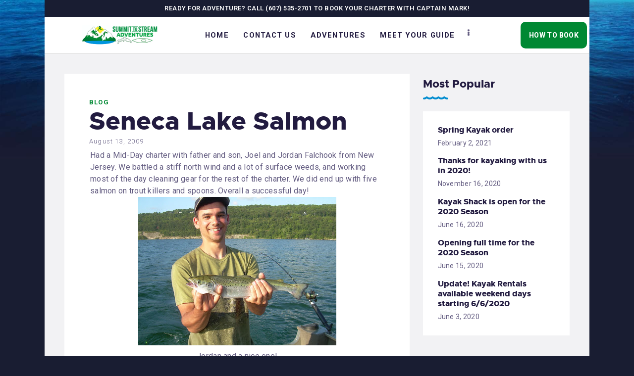

--- FILE ---
content_type: text/html; charset=UTF-8
request_url: https://summittostream.com/seneca-lake-salmon/
body_size: 15908
content:
<!DOCTYPE html>
<html lang="en-US" class="no-js
									 scheme_default										">
<head>
	<script src="https://www.google.com/recaptcha/api.js?render=reCAPTCHA_site_key"></script>		<meta charset="UTF-8">
		<meta name="viewport" content="width=device-width, initial-scale=1, maximum-scale=1">
		<meta name="format-detection" content="telephone=no">
		<link rel="profile" href="//gmpg.org/xfn/11">
		<link rel="pingback" href="https://summittostream.com/xmlrpc.php">
		<title>Seneca Lake Salmon &#8211; Summit to Stream Adventures</title>
<meta name='robots' content='max-image-preview:large' />
<link rel='dns-prefetch' href='//fonts.googleapis.com' />
<link rel="alternate" type="application/rss+xml" title="Summit to Stream Adventures &raquo; Feed" href="https://summittostream.com/feed/" />
<link rel="alternate" title="oEmbed (JSON)" type="application/json+oembed" href="https://summittostream.com/wp-json/oembed/1.0/embed?url=https%3A%2F%2Fsummittostream.com%2Fseneca-lake-salmon%2F" />
<link rel="alternate" title="oEmbed (XML)" type="text/xml+oembed" href="https://summittostream.com/wp-json/oembed/1.0/embed?url=https%3A%2F%2Fsummittostream.com%2Fseneca-lake-salmon%2F&#038;format=xml" />
<meta property="og:url" content="https://summittostream.com/seneca-lake-salmon/ "/>
			<meta property="og:title" content="Seneca Lake Salmon" />
			<meta property="og:description" content="Had a Mid-Day charter with father and son, Joel and Jordan Falchook from New Jersey. We battled a stiff north wind and a lot of surface weeds, and working most of the day cleaning gear for the rest of the charter. We did end up with five salmon on trout killers and spoons. Overall a successful day!Jordan and a nice one! Father &amp; Salmon" />  
			<meta property="og:type" content="article" /><style id='wp-img-auto-sizes-contain-inline-css' type='text/css'>
img:is([sizes=auto i],[sizes^="auto," i]){contain-intrinsic-size:3000px 1500px}
/*# sourceURL=wp-img-auto-sizes-contain-inline-css */
</style>
<style id='wp-emoji-styles-inline-css' type='text/css'>

	img.wp-smiley, img.emoji {
		display: inline !important;
		border: none !important;
		box-shadow: none !important;
		height: 1em !important;
		width: 1em !important;
		margin: 0 0.07em !important;
		vertical-align: -0.1em !important;
		background: none !important;
		padding: 0 !important;
	}
/*# sourceURL=wp-emoji-styles-inline-css */
</style>
<link property="stylesheet" rel='stylesheet' id='trx_addons-icons-css' href='https://summittostream.com/wp-content/plugins/trx_addons/css/font-icons/css/trx_addons_icons.css' type='text/css' media='all' />
<link property="stylesheet" rel='stylesheet' id='jquery-swiper-css' href='https://summittostream.com/wp-content/plugins/trx_addons/js/swiper/swiper.min.css' type='text/css' media='all' />
<link property="stylesheet" rel='stylesheet' id='magnific-popup-css' href='https://summittostream.com/wp-content/plugins/trx_addons/js/magnific/magnific-popup.min.css' type='text/css' media='all' />
<link property="stylesheet" rel='stylesheet' id='trx_addons-css' href='https://summittostream.com/wp-content/plugins/trx_addons/css/__styles.css' type='text/css' media='all' />
<link property="stylesheet" rel='stylesheet' id='trx_addons-animation-css' href='https://summittostream.com/wp-content/plugins/trx_addons/css/trx_addons.animation.css' type='text/css' media='all' />
<link property="stylesheet" rel='stylesheet' id='trx_socials-icons-css' href='https://summittostream.com/wp-content/plugins/trx_socials/assets/css/font_icons/css/trx_socials_icons.css' type='text/css' media='all' />
<link property="stylesheet" rel='stylesheet' id='trx_socials-widget_instagram-css' href='https://summittostream.com/wp-content/plugins/trx_socials/widgets/instagram/instagram.css' type='text/css' media='all' />
<link property="stylesheet" rel='stylesheet' id='basekit_addons-cpt_tours-css' href='https://summittostream.com/wp-content/plugins/basekit-addons/cpt/tours/tours.css' type='text/css' media='all' />
<link property="stylesheet" rel='stylesheet' id='trx_addons-cpt_boats-css' href='https://summittostream.com/wp-content/plugins/basekit-addons/cpt/boats/boats.css' type='text/css' media='all' />
<link property="stylesheet" rel='stylesheet' id='elementor-icons-css' href='https://summittostream.com/wp-content/plugins/elementor/assets/lib/eicons/css/elementor-icons.min.css' type='text/css' media='all' />
<link property="stylesheet" rel='stylesheet' id='elementor-frontend-legacy-css' href='https://summittostream.com/wp-content/plugins/elementor/assets/css/frontend-legacy.min.css' type='text/css' media='all' />
<link property="stylesheet" rel='stylesheet' id='elementor-frontend-css' href='https://summittostream.com/wp-content/plugins/elementor/assets/css/frontend.min.css' type='text/css' media='all' />
<style id='elementor-frontend-inline-css' type='text/css'>
.elementor-kit-2731{--e-global-color-primary:#6EC1E4;--e-global-color-secondary:#54595F;--e-global-color-text:#7A7A7A;--e-global-color-accent:#61CE70;--e-global-color-21bfa674:#4054B2;--e-global-color-1d11d39e:#23A455;--e-global-color-41b47773:#000;--e-global-color-7156412d:#FFF;--e-global-typography-primary-font-family:"Roboto";--e-global-typography-primary-font-weight:600;--e-global-typography-secondary-font-family:"Roboto Slab";--e-global-typography-secondary-font-weight:400;--e-global-typography-text-font-family:"Roboto";--e-global-typography-text-font-weight:400;--e-global-typography-accent-font-family:"Roboto";--e-global-typography-accent-font-weight:500;}.elementor-section.elementor-section-boxed > .elementor-container{max-width:1200px;}.e-con{--container-max-width:1200px;}.elementor-widget:not(:last-child){margin-bottom:20px;}.elementor-element{--widgets-spacing:20px;}{}.sc_layouts_title_caption{display:var(--page-title-display);}.elementor-kit-2731 e-page-transition{background-color:#FFBC7D;}@media(max-width:1024px){.elementor-section.elementor-section-boxed > .elementor-container{max-width:1024px;}.e-con{--container-max-width:1024px;}}@media(max-width:767px){.elementor-section.elementor-section-boxed > .elementor-container{max-width:767px;}.e-con{--container-max-width:767px;}}/* Start custom CSS */.sc_promo.sc_promo_size_normal .sc_promo_text_inner {
	padding: 3em 1.5em 3em 2em;
}/* End custom CSS */
/*# sourceURL=elementor-frontend-inline-css */
</style>
<link property="stylesheet" rel='stylesheet' id='swiper-css' href='https://summittostream.com/wp-content/plugins/elementor/assets/lib/swiper/css/swiper.min.css' type='text/css' media='all' />
<link property="stylesheet" rel='stylesheet' id='elementor-pro-css' href='https://summittostream.com/wp-content/plugins/elementor-pro/assets/css/frontend.min.css' type='text/css' media='all' />
<link property="stylesheet" rel='stylesheet' id='photomentor-css' href='https://summittostream.com/wp-content/plugins/photomentor/css/photomentor.css' type='text/css' media='all' />
<link property="stylesheet" rel='stylesheet' id='photomentor-icons-css' href='https://summittostream.com/wp-content/plugins/photomentor/css/photomentor-icons.css' type='text/css' media='all' />
<link property="stylesheet" rel='stylesheet' id='owl_carousel-css' href='https://summittostream.com/wp-content/plugins/photomentor/css/lib/owl.carousel.css' type='text/css' media='all' />
<link property="stylesheet" rel='stylesheet' id='photomentor_photoswipe-css' href='https://summittostream.com/wp-content/plugins/photomentor/css/lib/photoswipe.css' type='text/css' media='all' />
<link property="stylesheet" rel='stylesheet' id='justified_gallery-css' href='https://summittostream.com/wp-content/plugins/photomentor/css/lib/justifiedGallery.css' type='text/css' media='all' />
<link property="stylesheet" rel='stylesheet' id='font-awesome-5-all-css' href='https://summittostream.com/wp-content/plugins/elementor/assets/lib/font-awesome/css/all.min.css' type='text/css' media='all' />
<link property="stylesheet" rel='stylesheet' id='font-awesome-4-shim-css' href='https://summittostream.com/wp-content/plugins/elementor/assets/lib/font-awesome/css/v4-shims.min.css' type='text/css' media='all' />
<link property="stylesheet" rel='stylesheet' id='google-fonts-1-css' href='https://fonts.googleapis.com/css?family=Roboto%3A100%2C100italic%2C200%2C200italic%2C300%2C300italic%2C400%2C400italic%2C500%2C500italic%2C600%2C600italic%2C700%2C700italic%2C800%2C800italic%2C900%2C900italic%7CRoboto+Slab%3A100%2C100italic%2C200%2C200italic%2C300%2C300italic%2C400%2C400italic%2C500%2C500italic%2C600%2C600italic%2C700%2C700italic%2C800%2C800italic%2C900%2C900italic&#038;display=auto' type='text/css' media='all' />
<link property="stylesheet" rel='stylesheet' id='briny-font-Metropolis-css' href='https://summittostream.com/wp-content/themes/briny/css/font-face/Metropolis/stylesheet.css' type='text/css' media='all' />
<link property="stylesheet" rel='stylesheet' id='briny-font-google_fonts-css' href='https://fonts.googleapis.com/css?family=Roboto:300,300italic,400,400italic,700,700italic&#038;subset=latin,latin-ext' type='text/css' media='all' />
<link property="stylesheet" rel='stylesheet' id='fontello-icons-css' href='https://summittostream.com/wp-content/themes/briny/css/font-icons/css/fontello.css' type='text/css' media='all' />
<link property="stylesheet" rel='stylesheet' id='briny-main-css' href='https://summittostream.com/wp-content/themes/briny/style.css' type='text/css' media='all' />
<style id='briny-main-inline-css' type='text/css'>
.body_style_boxed { background-image:url(https://summittostream.com/wp-content/uploads/2019/03/image-bg3-copyright.jpg) !important }
.post-navigation .nav-previous a .nav-arrow:after { top: 0; opacity: 1; }.post-navigation .nav-next a .nav-arrow:after { top: 0; opacity: 1; }
/*# sourceURL=briny-main-inline-css */
</style>
<link property="stylesheet" rel='stylesheet' id='briny-plugins-css' href='https://summittostream.com/wp-content/themes/briny/css/__plugins.css' type='text/css' media='all' />
<link property="stylesheet" rel='stylesheet' id='briny-animations-css' href='https://summittostream.com/wp-content/themes/briny/css/animations.css' type='text/css' media='all' />
<link property="stylesheet" rel='stylesheet' id='briny-custom-css' href='https://summittostream.com/wp-content/themes/briny/css/__custom.css' type='text/css' media='all' />
<link property="stylesheet" rel='stylesheet' id='briny-color-default-css' href='https://summittostream.com/wp-content/themes/briny/css/__colors-default.css' type='text/css' media='all' />
<link property="stylesheet" rel='stylesheet' id='briny-color-dark-css' href='https://summittostream.com/wp-content/themes/briny/css/__colors-dark.css' type='text/css' media='all' />
<link property="stylesheet" rel='stylesheet' id='mediaelement-css' href='https://summittostream.com/wp-includes/js/mediaelement/mediaelementplayer-legacy.min.css' type='text/css' media='all' />
<link property="stylesheet" rel='stylesheet' id='wp-mediaelement-css' href='https://summittostream.com/wp-includes/js/mediaelement/wp-mediaelement.min.css' type='text/css' media='all' />
<link property="stylesheet" rel='stylesheet' id='trx_addons-responsive-css' href='https://summittostream.com/wp-content/plugins/trx_addons/css/__responsive.css' type='text/css' media='all' />
<link property="stylesheet" rel='stylesheet' id='trx_addons-cpt_boats-responsive-css' href='https://summittostream.com/wp-content/plugins/basekit-addons/cpt/boats/boats.responsive.css' type='text/css' media='all' />
<link property="stylesheet" rel='stylesheet' id='briny-responsive-css' href='https://summittostream.com/wp-content/themes/briny/css/__responsive.css' type='text/css' media='all' />
<link rel="preconnect" href="https://fonts.gstatic.com/" crossorigin><script type="text/javascript" src="https://summittostream.com/wp-includes/js/jquery/jquery.min.js" id="jquery-core-js"></script>
<script type="text/javascript" src="https://summittostream.com/wp-includes/js/jquery/jquery-migrate.min.js" id="jquery-migrate-js"></script>
<script type="text/javascript" src="https://summittostream.com/wp-content/plugins/elementor/assets/lib/font-awesome/js/v4-shims.min.js" id="font-awesome-4-shim-js"></script>
<link rel="https://api.w.org/" href="https://summittostream.com/wp-json/" /><link rel="alternate" title="JSON" type="application/json" href="https://summittostream.com/wp-json/wp/v2/posts/182" /><link rel="EditURI" type="application/rsd+xml" title="RSD" href="https://summittostream.com/xmlrpc.php?rsd" />
<link rel="canonical" href="https://summittostream.com/seneca-lake-salmon/" />
<style type="text/css" id="simple-css-output">.sc_promo.sc_promo_size_normal .sc_promo_text_inner { padding: 3em 1.5em 3em 2em; }.top_panel .sc_layouts_row_type_compact .sc_item_button .sc_button { padding: 1.58em 2em; }.sc_layouts_menu_nav > li ul { width: 20em; }.scheme_dark .sc_button_hover_slide_left { background: linear-gradient(to right, #00b8f4 50%,#008833 50%) no-repeat scroll right bottom / 210% 100% #008833 !important;}.top_panel .sc_layouts_row_type_compact .sc_item_button .sc_button { padding: 1.28em 1.2em;}.wpforms-field ul li label::before,.wpforms-field .select_container::before,.wpforms-field .select_container::after { display: none !important;}.wpforms-container select { -webkit-appearance: menulist !important; -moz-appearance: menulist !important; appearance: menulist !important; border: 1px solid #cccc !important;}</style>			<style type="text/css">
			<!--
				#page_preloader {
					background-color: #ffffff !important;background-image: url(https://summittostream.live/wp-content/uploads/2019/04/preloader.gif);				}
			-->
			</style>
			<meta name="generator" content="Elementor 3.13.3; features: a11y_improvements, additional_custom_breakpoints; settings: css_print_method-internal, google_font-enabled, font_display-auto">
<meta name="generator" content="Powered by Slider Revolution 6.5.31 - responsive, Mobile-Friendly Slider Plugin for WordPress with comfortable drag and drop interface." />
<link rel="icon" href="https://summittostream.com/wp-content/uploads/2021/05/cropped-hiker-1-32x32.png" sizes="32x32" />
<link rel="icon" href="https://summittostream.com/wp-content/uploads/2021/05/cropped-hiker-1-192x192.png" sizes="192x192" />
<link rel="apple-touch-icon" href="https://summittostream.com/wp-content/uploads/2021/05/cropped-hiker-1-180x180.png" />
<meta name="msapplication-TileImage" content="https://summittostream.com/wp-content/uploads/2021/05/cropped-hiker-1-270x270.png" />
<script>function setREVStartSize(e){
			//window.requestAnimationFrame(function() {
				window.RSIW = window.RSIW===undefined ? window.innerWidth : window.RSIW;
				window.RSIH = window.RSIH===undefined ? window.innerHeight : window.RSIH;
				try {
					var pw = document.getElementById(e.c).parentNode.offsetWidth,
						newh;
					pw = pw===0 || isNaN(pw) || (e.l=="fullwidth" || e.layout=="fullwidth") ? window.RSIW : pw;
					e.tabw = e.tabw===undefined ? 0 : parseInt(e.tabw);
					e.thumbw = e.thumbw===undefined ? 0 : parseInt(e.thumbw);
					e.tabh = e.tabh===undefined ? 0 : parseInt(e.tabh);
					e.thumbh = e.thumbh===undefined ? 0 : parseInt(e.thumbh);
					e.tabhide = e.tabhide===undefined ? 0 : parseInt(e.tabhide);
					e.thumbhide = e.thumbhide===undefined ? 0 : parseInt(e.thumbhide);
					e.mh = e.mh===undefined || e.mh=="" || e.mh==="auto" ? 0 : parseInt(e.mh,0);
					if(e.layout==="fullscreen" || e.l==="fullscreen")
						newh = Math.max(e.mh,window.RSIH);
					else{
						e.gw = Array.isArray(e.gw) ? e.gw : [e.gw];
						for (var i in e.rl) if (e.gw[i]===undefined || e.gw[i]===0) e.gw[i] = e.gw[i-1];
						e.gh = e.el===undefined || e.el==="" || (Array.isArray(e.el) && e.el.length==0)? e.gh : e.el;
						e.gh = Array.isArray(e.gh) ? e.gh : [e.gh];
						for (var i in e.rl) if (e.gh[i]===undefined || e.gh[i]===0) e.gh[i] = e.gh[i-1];
											
						var nl = new Array(e.rl.length),
							ix = 0,
							sl;
						e.tabw = e.tabhide>=pw ? 0 : e.tabw;
						e.thumbw = e.thumbhide>=pw ? 0 : e.thumbw;
						e.tabh = e.tabhide>=pw ? 0 : e.tabh;
						e.thumbh = e.thumbhide>=pw ? 0 : e.thumbh;
						for (var i in e.rl) nl[i] = e.rl[i]<window.RSIW ? 0 : e.rl[i];
						sl = nl[0];
						for (var i in nl) if (sl>nl[i] && nl[i]>0) { sl = nl[i]; ix=i;}
						var m = pw>(e.gw[ix]+e.tabw+e.thumbw) ? 1 : (pw-(e.tabw+e.thumbw)) / (e.gw[ix]);
						newh =  (e.gh[ix] * m) + (e.tabh + e.thumbh);
					}
					var el = document.getElementById(e.c);
					if (el!==null && el) el.style.height = newh+"px";
					el = document.getElementById(e.c+"_wrapper");
					if (el!==null && el) {
						el.style.height = newh+"px";
						el.style.display = "block";
					}
				} catch(e){
					console.log("Failure at Presize of Slider:" + e)
				}
			//});
		  };</script>
<style type="text/css" id="trx_addons-inline-styles-inline-css">.trx_addons_inline_589022796 img{max-height:80px;}.trx_addons_inline_710277921 img{max-height:60px;}</style>
<style id="elementor-post-3147">.elementor-3147 .elementor-element.elementor-element-14bc76c7:not(.elementor-motion-effects-element-type-background), .elementor-3147 .elementor-element.elementor-element-14bc76c7 > .elementor-motion-effects-container > .elementor-motion-effects-layer{background-color:#191D32;}.elementor-3147 .elementor-element.elementor-element-14bc76c7{transition:background 0.3s, border 0.3s, border-radius 0.3s, box-shadow 0.3s;padding:5px 0px 5px 0px;}.elementor-3147 .elementor-element.elementor-element-14bc76c7 > .elementor-background-overlay{transition:background 0.3s, border-radius 0.3s, opacity 0.3s;}.elementor-3147 .elementor-element.elementor-element-4ab98ea0{-ms-flex-pack:inherit;-webkit-justify-content:inherit;justify-content:inherit;}.elementor-3147 .elementor-element.elementor-element-7ed8bfdd{text-align:center;color:#FFFFFF;font-size:13px;font-weight:600;text-transform:uppercase;letter-spacing:0.5px;}.elementor-3147 .elementor-element.elementor-element-7ed8bfdd > .elementor-widget-container{margin:0px 0px 0px 0px;}.elementor-3147 .elementor-element.elementor-element-59840767 > .elementor-container{max-width:1270px;}.elementor-3147 .elementor-element.elementor-element-59840767 > .elementor-container > .elementor-row > .elementor-column > .elementor-column-wrap > .elementor-widget-wrap{align-content:center;align-items:center;}.elementor-3147 .elementor-element.elementor-element-59840767:not(.elementor-motion-effects-element-type-background), .elementor-3147 .elementor-element.elementor-element-59840767 > .elementor-motion-effects-container > .elementor-motion-effects-layer{background-color:#ffffff;}.elementor-3147 .elementor-element.elementor-element-59840767{border-style:solid;border-width:0px 0px 1px 0px;border-color:#DBDBDB;transition:background 0.3s, border 0.3s, border-radius 0.3s, box-shadow 0.3s;margin-top:0px;margin-bottom:40px;padding:5px 5px 5px 5px;}.elementor-3147 .elementor-element.elementor-element-59840767, .elementor-3147 .elementor-element.elementor-element-59840767 > .elementor-background-overlay{border-radius:0px 0px 0px 0px;}.elementor-3147 .elementor-element.elementor-element-59840767 > .elementor-background-overlay{transition:background 0.3s, border-radius 0.3s, opacity 0.3s;}.elementor-bc-flex-widget .elementor-3147 .elementor-element.elementor-element-68281c06.elementor-column .elementor-column-wrap{align-items:center;}.elementor-3147 .elementor-element.elementor-element-68281c06.elementor-column.elementor-element[data-element_type="column"] > .elementor-column-wrap.elementor-element-populated > .elementor-widget-wrap{align-content:center;align-items:center;}.elementor-3147 .elementor-element.elementor-element-68281c06{-ms-flex-pack:inherit;-webkit-justify-content:inherit;justify-content:inherit;}.elementor-3147 .elementor-element.elementor-element-68281c06 > .elementor-element-populated{text-align:center;}.elementor-3147 .elementor-element.elementor-element-68281c06 > .elementor-element-populated.elementor-column-wrap{padding:0px 0px 0px 0px;}.elementor-3147 .elementor-element.elementor-element-13700456 .logo_image{max-height:80px;}.elementor-3147 .elementor-element.elementor-element-13700456 > .elementor-widget-container{margin:0px 0px 0px 0px;}.elementor-bc-flex-widget .elementor-3147 .elementor-element.elementor-element-71c82304.elementor-column .elementor-column-wrap{align-items:center;}.elementor-3147 .elementor-element.elementor-element-71c82304.elementor-column.elementor-element[data-element_type="column"] > .elementor-column-wrap.elementor-element-populated > .elementor-widget-wrap{align-content:center;align-items:center;}.elementor-3147 .elementor-element.elementor-element-71c82304{-ms-flex-pack:inherit;-webkit-justify-content:inherit;justify-content:inherit;}.elementor-3147 .elementor-element.elementor-element-71c82304 > .elementor-element-populated.elementor-column-wrap{padding:0px 0px 0px 10px;}.elementor-3147 .elementor-element.elementor-element-e6dee4 > .elementor-column-wrap > .elementor-widget-wrap > .elementor-widget:not(.elementor-widget__width-auto):not(.elementor-widget__width-initial):not(:last-child):not(.elementor-absolute){margin-bottom:0px;}.elementor-3147 .elementor-element.elementor-element-e6dee4{-ms-flex-pack:inherit;-webkit-justify-content:inherit;justify-content:inherit;}.elementor-3147 .elementor-element.elementor-element-e6dee4 > .elementor-element-populated.elementor-column-wrap{padding:0px 0px 0px 0px;}.elementor-3147 .elementor-element.elementor-element-7c3a4ad8 > .elementor-widget-container{margin:-10px 0px -10px 0px;}.elementor-3147 .elementor-element.elementor-element-327252c2 > .elementor-container > .elementor-row > .elementor-column > .elementor-column-wrap > .elementor-widget-wrap{align-content:center;align-items:center;}.elementor-3147 .elementor-element.elementor-element-327252c2:not(.elementor-motion-effects-element-type-background), .elementor-3147 .elementor-element.elementor-element-327252c2 > .elementor-motion-effects-container > .elementor-motion-effects-layer{background-color:#ffffff;}.elementor-3147 .elementor-element.elementor-element-327252c2{transition:background 0.3s, border 0.3s, border-radius 0.3s, box-shadow 0.3s;}.elementor-3147 .elementor-element.elementor-element-327252c2 > .elementor-background-overlay{transition:background 0.3s, border-radius 0.3s, opacity 0.3s;}.elementor-3147 .elementor-element.elementor-element-6007dd8f{-ms-flex-pack:inherit;-webkit-justify-content:inherit;justify-content:inherit;}.elementor-3147 .elementor-element.elementor-element-32f14752 .logo_image{max-height:60px;}.elementor-3147 .elementor-element.elementor-element-32f14752 > .elementor-widget-container{margin:-4px 0px 0px 0px;}.elementor-3147 .elementor-element.elementor-element-d3ca17d{-ms-flex-pack:inherit;-webkit-justify-content:inherit;justify-content:inherit;}@media(min-width:768px){.elementor-3147 .elementor-element.elementor-element-68281c06{width:26.98%;}.elementor-3147 .elementor-element.elementor-element-71c82304{width:58.016%;}.elementor-3147 .elementor-element.elementor-element-e6dee4{width:15%;}.elementor-3147 .elementor-element.elementor-element-6007dd8f{width:30.75%;}.elementor-3147 .elementor-element.elementor-element-d3ca17d{width:69.25%;}}@media(max-width:1024px) and (min-width:768px){.elementor-3147 .elementor-element.elementor-element-68281c06{width:15%;}.elementor-3147 .elementor-element.elementor-element-71c82304{width:65%;}.elementor-3147 .elementor-element.elementor-element-e6dee4{width:20%;}}@media(max-width:1024px){.elementor-3147 .elementor-element.elementor-element-68281c06 > .elementor-element-populated.elementor-column-wrap{padding:0px 15px 0px 15px;}.elementor-3147 .elementor-element.elementor-element-71c82304 > .elementor-element-populated.elementor-column-wrap{padding:0px 0px 0px 10px;}.elementor-3147 .elementor-element.elementor-element-e6dee4 > .elementor-element-populated.elementor-column-wrap{padding:0px 20px 0px 0px;}}@media(max-width:767px){.elementor-3147 .elementor-element.elementor-element-6007dd8f{width:40%;}.elementor-3147 .elementor-element.elementor-element-d3ca17d{width:60%;}}</style>
<style>.elementor-3147 .elementor-element.elementor-element-14bc76c7:not(.elementor-motion-effects-element-type-background), .elementor-3147 .elementor-element.elementor-element-14bc76c7 > .elementor-motion-effects-container > .elementor-motion-effects-layer{background-color:#191D32;}.elementor-3147 .elementor-element.elementor-element-14bc76c7{transition:background 0.3s, border 0.3s, border-radius 0.3s, box-shadow 0.3s;padding:5px 0px 5px 0px;}.elementor-3147 .elementor-element.elementor-element-14bc76c7 > .elementor-background-overlay{transition:background 0.3s, border-radius 0.3s, opacity 0.3s;}.elementor-3147 .elementor-element.elementor-element-4ab98ea0{-ms-flex-pack:inherit;-webkit-justify-content:inherit;justify-content:inherit;}.elementor-3147 .elementor-element.elementor-element-7ed8bfdd{text-align:center;color:#FFFFFF;font-size:13px;font-weight:600;text-transform:uppercase;letter-spacing:0.5px;}.elementor-3147 .elementor-element.elementor-element-7ed8bfdd > .elementor-widget-container{margin:0px 0px 0px 0px;}.elementor-3147 .elementor-element.elementor-element-59840767 > .elementor-container{max-width:1270px;}.elementor-3147 .elementor-element.elementor-element-59840767 > .elementor-container > .elementor-row > .elementor-column > .elementor-column-wrap > .elementor-widget-wrap{align-content:center;align-items:center;}.elementor-3147 .elementor-element.elementor-element-59840767:not(.elementor-motion-effects-element-type-background), .elementor-3147 .elementor-element.elementor-element-59840767 > .elementor-motion-effects-container > .elementor-motion-effects-layer{background-color:#ffffff;}.elementor-3147 .elementor-element.elementor-element-59840767{border-style:solid;border-width:0px 0px 1px 0px;border-color:#DBDBDB;transition:background 0.3s, border 0.3s, border-radius 0.3s, box-shadow 0.3s;margin-top:0px;margin-bottom:40px;padding:5px 5px 5px 5px;}.elementor-3147 .elementor-element.elementor-element-59840767, .elementor-3147 .elementor-element.elementor-element-59840767 > .elementor-background-overlay{border-radius:0px 0px 0px 0px;}.elementor-3147 .elementor-element.elementor-element-59840767 > .elementor-background-overlay{transition:background 0.3s, border-radius 0.3s, opacity 0.3s;}.elementor-bc-flex-widget .elementor-3147 .elementor-element.elementor-element-68281c06.elementor-column .elementor-column-wrap{align-items:center;}.elementor-3147 .elementor-element.elementor-element-68281c06.elementor-column.elementor-element[data-element_type="column"] > .elementor-column-wrap.elementor-element-populated > .elementor-widget-wrap{align-content:center;align-items:center;}.elementor-3147 .elementor-element.elementor-element-68281c06{-ms-flex-pack:inherit;-webkit-justify-content:inherit;justify-content:inherit;}.elementor-3147 .elementor-element.elementor-element-68281c06 > .elementor-element-populated{text-align:center;}.elementor-3147 .elementor-element.elementor-element-68281c06 > .elementor-element-populated.elementor-column-wrap{padding:0px 0px 0px 0px;}.elementor-3147 .elementor-element.elementor-element-13700456 .logo_image{max-height:80px;}.elementor-3147 .elementor-element.elementor-element-13700456 > .elementor-widget-container{margin:0px 0px 0px 0px;}.elementor-bc-flex-widget .elementor-3147 .elementor-element.elementor-element-71c82304.elementor-column .elementor-column-wrap{align-items:center;}.elementor-3147 .elementor-element.elementor-element-71c82304.elementor-column.elementor-element[data-element_type="column"] > .elementor-column-wrap.elementor-element-populated > .elementor-widget-wrap{align-content:center;align-items:center;}.elementor-3147 .elementor-element.elementor-element-71c82304{-ms-flex-pack:inherit;-webkit-justify-content:inherit;justify-content:inherit;}.elementor-3147 .elementor-element.elementor-element-71c82304 > .elementor-element-populated.elementor-column-wrap{padding:0px 0px 0px 10px;}.elementor-3147 .elementor-element.elementor-element-e6dee4 > .elementor-column-wrap > .elementor-widget-wrap > .elementor-widget:not(.elementor-widget__width-auto):not(.elementor-widget__width-initial):not(:last-child):not(.elementor-absolute){margin-bottom:0px;}.elementor-3147 .elementor-element.elementor-element-e6dee4{-ms-flex-pack:inherit;-webkit-justify-content:inherit;justify-content:inherit;}.elementor-3147 .elementor-element.elementor-element-e6dee4 > .elementor-element-populated.elementor-column-wrap{padding:0px 0px 0px 0px;}.elementor-3147 .elementor-element.elementor-element-7c3a4ad8 > .elementor-widget-container{margin:-10px 0px -10px 0px;}.elementor-3147 .elementor-element.elementor-element-327252c2 > .elementor-container > .elementor-row > .elementor-column > .elementor-column-wrap > .elementor-widget-wrap{align-content:center;align-items:center;}.elementor-3147 .elementor-element.elementor-element-327252c2:not(.elementor-motion-effects-element-type-background), .elementor-3147 .elementor-element.elementor-element-327252c2 > .elementor-motion-effects-container > .elementor-motion-effects-layer{background-color:#ffffff;}.elementor-3147 .elementor-element.elementor-element-327252c2{transition:background 0.3s, border 0.3s, border-radius 0.3s, box-shadow 0.3s;}.elementor-3147 .elementor-element.elementor-element-327252c2 > .elementor-background-overlay{transition:background 0.3s, border-radius 0.3s, opacity 0.3s;}.elementor-3147 .elementor-element.elementor-element-6007dd8f{-ms-flex-pack:inherit;-webkit-justify-content:inherit;justify-content:inherit;}.elementor-3147 .elementor-element.elementor-element-32f14752 .logo_image{max-height:60px;}.elementor-3147 .elementor-element.elementor-element-32f14752 > .elementor-widget-container{margin:-4px 0px 0px 0px;}.elementor-3147 .elementor-element.elementor-element-d3ca17d{-ms-flex-pack:inherit;-webkit-justify-content:inherit;justify-content:inherit;}@media(min-width:768px){.elementor-3147 .elementor-element.elementor-element-68281c06{width:26.98%;}.elementor-3147 .elementor-element.elementor-element-71c82304{width:58.016%;}.elementor-3147 .elementor-element.elementor-element-e6dee4{width:15%;}.elementor-3147 .elementor-element.elementor-element-6007dd8f{width:30.75%;}.elementor-3147 .elementor-element.elementor-element-d3ca17d{width:69.25%;}}@media(max-width:1024px) and (min-width:768px){.elementor-3147 .elementor-element.elementor-element-68281c06{width:15%;}.elementor-3147 .elementor-element.elementor-element-71c82304{width:65%;}.elementor-3147 .elementor-element.elementor-element-e6dee4{width:20%;}}@media(max-width:1024px){.elementor-3147 .elementor-element.elementor-element-68281c06 > .elementor-element-populated.elementor-column-wrap{padding:0px 15px 0px 15px;}.elementor-3147 .elementor-element.elementor-element-71c82304 > .elementor-element-populated.elementor-column-wrap{padding:0px 0px 0px 10px;}.elementor-3147 .elementor-element.elementor-element-e6dee4 > .elementor-element-populated.elementor-column-wrap{padding:0px 20px 0px 0px;}}@media(max-width:767px){.elementor-3147 .elementor-element.elementor-element-6007dd8f{width:40%;}.elementor-3147 .elementor-element.elementor-element-d3ca17d{width:60%;}}</style>
<style id="elementor-post-585">.elementor-585 .elementor-element.elementor-element-5b9d6d3:not(.elementor-motion-effects-element-type-background), .elementor-585 .elementor-element.elementor-element-5b9d6d3 > .elementor-motion-effects-container > .elementor-motion-effects-layer{background-color:#191d32;}.elementor-585 .elementor-element.elementor-element-5b9d6d3{transition:background 0.3s, border 0.3s, border-radius 0.3s, box-shadow 0.3s;padding:15px 0px 15px 0px;}.elementor-585 .elementor-element.elementor-element-5b9d6d3 > .elementor-background-overlay{transition:background 0.3s, border-radius 0.3s, opacity 0.3s;}.elementor-585 .elementor-element.elementor-element-9ca9be1{-ms-flex-pack:inherit;-webkit-justify-content:inherit;justify-content:inherit;}.elementor-585 .elementor-element.elementor-element-610a58c > .elementor-container > .elementor-row > .elementor-column > .elementor-column-wrap > .elementor-widget-wrap{align-content:center;align-items:center;}.elementor-585 .elementor-element.elementor-element-610a58c:not(.elementor-motion-effects-element-type-background), .elementor-585 .elementor-element.elementor-element-610a58c > .elementor-motion-effects-container > .elementor-motion-effects-layer{background-color:#191d32;}.elementor-585 .elementor-element.elementor-element-610a58c{border-style:solid;border-width:1px 0px 0px 0px;border-color:#313459;transition:background 0.3s, border 0.3s, border-radius 0.3s, box-shadow 0.3s;}.elementor-585 .elementor-element.elementor-element-610a58c > .elementor-background-overlay{transition:background 0.3s, border-radius 0.3s, opacity 0.3s;}.elementor-585 .elementor-element.elementor-element-411c28c{-ms-flex-pack:inherit;-webkit-justify-content:inherit;justify-content:inherit;}.elementor-585 .elementor-element.elementor-element-411c28c > .elementor-element-populated{margin:0px 0px 0px 0px;--e-column-margin-right:0px;--e-column-margin-left:0px;}.elementor-585 .elementor-element.elementor-element-9e7e51f{-ms-flex-pack:inherit;-webkit-justify-content:inherit;justify-content:inherit;}.elementor-585 .elementor-element.elementor-element-9e7e51f > .elementor-element-populated{border-style:solid;border-color:#313459;transition:background 0.3s, border 0.3s, border-radius 0.3s, box-shadow 0.3s;margin:0px 0px 0px 0px;--e-column-margin-right:0px;--e-column-margin-left:0px;}.elementor-585 .elementor-element.elementor-element-9e7e51f > .elementor-element-populated > .elementor-background-overlay{transition:background 0.3s, border-radius 0.3s, opacity 0.3s;}.elementor-585 .elementor-element.elementor-element-c08c16e > .elementor-container > .elementor-row > .elementor-column > .elementor-column-wrap > .elementor-widget-wrap{align-content:center;align-items:center;}.elementor-585 .elementor-element.elementor-element-c08c16e:not(.elementor-motion-effects-element-type-background), .elementor-585 .elementor-element.elementor-element-c08c16e > .elementor-motion-effects-container > .elementor-motion-effects-layer{background-color:#191d32;}.elementor-585 .elementor-element.elementor-element-c08c16e{border-style:solid;border-width:1px 0px 0px 0px;border-color:#313459;transition:background 0.3s, border 0.3s, border-radius 0.3s, box-shadow 0.3s;}.elementor-585 .elementor-element.elementor-element-c08c16e > .elementor-background-overlay{transition:background 0.3s, border-radius 0.3s, opacity 0.3s;}.elementor-585 .elementor-element.elementor-element-59a923c{-ms-flex-pack:inherit;-webkit-justify-content:inherit;justify-content:inherit;}.elementor-585 .elementor-element.elementor-element-e8433d1{-ms-flex-pack:inherit;-webkit-justify-content:inherit;justify-content:inherit;}.elementor-585 .elementor-element.elementor-element-e8433d1 > .elementor-element-populated{margin:0px 0px 0px 0px;--e-column-margin-right:0px;--e-column-margin-left:0px;}@media(min-width:768px){.elementor-585 .elementor-element.elementor-element-411c28c{width:60.049%;}.elementor-585 .elementor-element.elementor-element-9e7e51f{width:39.951%;}.elementor-585 .elementor-element.elementor-element-59a923c{width:60%;}.elementor-585 .elementor-element.elementor-element-e8433d1{width:40%;}}@media(max-width:1024px){.elementor-585 .elementor-element.elementor-element-5b9d6d3{padding:80px 0px 80px 0px;}}@media(max-width:767px){.elementor-585 .elementor-element.elementor-element-5b9d6d3{padding:60px 0px 60px 0px;}.elementor-585 .elementor-element.elementor-element-9ca9be1{width:50%;}.elementor-585 .elementor-element.elementor-element-610a58c{padding:15px 0px 0px 0px;}.elementor-585 .elementor-element.elementor-element-411c28c{width:100%;}.elementor-585 .elementor-element.elementor-element-2198d00{text-align:center;}.elementor-585 .elementor-element.elementor-element-2198d00 > .elementor-widget-container{padding:0px 25px 15px 25px;}.elementor-585 .elementor-element.elementor-element-9e7e51f{width:100%;}.elementor-585 .elementor-element.elementor-element-9e7e51f > .elementor-element-populated{border-width:1px 0px 0px 0px;}.elementor-585 .elementor-element.elementor-element-9e7e51f > .elementor-element-populated, .elementor-585 .elementor-element.elementor-element-9e7e51f > .elementor-element-populated > .elementor-background-overlay, .elementor-585 .elementor-element.elementor-element-9e7e51f > .elementor-background-slideshow{border-radius:0px 0px 0px 0px;}}</style>
<style>.elementor-585 .elementor-element.elementor-element-5b9d6d3:not(.elementor-motion-effects-element-type-background), .elementor-585 .elementor-element.elementor-element-5b9d6d3 > .elementor-motion-effects-container > .elementor-motion-effects-layer{background-color:#191d32;}.elementor-585 .elementor-element.elementor-element-5b9d6d3{transition:background 0.3s, border 0.3s, border-radius 0.3s, box-shadow 0.3s;padding:15px 0px 15px 0px;}.elementor-585 .elementor-element.elementor-element-5b9d6d3 > .elementor-background-overlay{transition:background 0.3s, border-radius 0.3s, opacity 0.3s;}.elementor-585 .elementor-element.elementor-element-9ca9be1{-ms-flex-pack:inherit;-webkit-justify-content:inherit;justify-content:inherit;}.elementor-585 .elementor-element.elementor-element-610a58c > .elementor-container > .elementor-row > .elementor-column > .elementor-column-wrap > .elementor-widget-wrap{align-content:center;align-items:center;}.elementor-585 .elementor-element.elementor-element-610a58c:not(.elementor-motion-effects-element-type-background), .elementor-585 .elementor-element.elementor-element-610a58c > .elementor-motion-effects-container > .elementor-motion-effects-layer{background-color:#191d32;}.elementor-585 .elementor-element.elementor-element-610a58c{border-style:solid;border-width:1px 0px 0px 0px;border-color:#313459;transition:background 0.3s, border 0.3s, border-radius 0.3s, box-shadow 0.3s;}.elementor-585 .elementor-element.elementor-element-610a58c > .elementor-background-overlay{transition:background 0.3s, border-radius 0.3s, opacity 0.3s;}.elementor-585 .elementor-element.elementor-element-411c28c{-ms-flex-pack:inherit;-webkit-justify-content:inherit;justify-content:inherit;}.elementor-585 .elementor-element.elementor-element-411c28c > .elementor-element-populated{margin:0px 0px 0px 0px;--e-column-margin-right:0px;--e-column-margin-left:0px;}.elementor-585 .elementor-element.elementor-element-9e7e51f{-ms-flex-pack:inherit;-webkit-justify-content:inherit;justify-content:inherit;}.elementor-585 .elementor-element.elementor-element-9e7e51f > .elementor-element-populated{border-style:solid;border-color:#313459;transition:background 0.3s, border 0.3s, border-radius 0.3s, box-shadow 0.3s;margin:0px 0px 0px 0px;--e-column-margin-right:0px;--e-column-margin-left:0px;}.elementor-585 .elementor-element.elementor-element-9e7e51f > .elementor-element-populated > .elementor-background-overlay{transition:background 0.3s, border-radius 0.3s, opacity 0.3s;}.elementor-585 .elementor-element.elementor-element-c08c16e > .elementor-container > .elementor-row > .elementor-column > .elementor-column-wrap > .elementor-widget-wrap{align-content:center;align-items:center;}.elementor-585 .elementor-element.elementor-element-c08c16e:not(.elementor-motion-effects-element-type-background), .elementor-585 .elementor-element.elementor-element-c08c16e > .elementor-motion-effects-container > .elementor-motion-effects-layer{background-color:#191d32;}.elementor-585 .elementor-element.elementor-element-c08c16e{border-style:solid;border-width:1px 0px 0px 0px;border-color:#313459;transition:background 0.3s, border 0.3s, border-radius 0.3s, box-shadow 0.3s;}.elementor-585 .elementor-element.elementor-element-c08c16e > .elementor-background-overlay{transition:background 0.3s, border-radius 0.3s, opacity 0.3s;}.elementor-585 .elementor-element.elementor-element-59a923c{-ms-flex-pack:inherit;-webkit-justify-content:inherit;justify-content:inherit;}.elementor-585 .elementor-element.elementor-element-e8433d1{-ms-flex-pack:inherit;-webkit-justify-content:inherit;justify-content:inherit;}.elementor-585 .elementor-element.elementor-element-e8433d1 > .elementor-element-populated{margin:0px 0px 0px 0px;--e-column-margin-right:0px;--e-column-margin-left:0px;}@media(min-width:768px){.elementor-585 .elementor-element.elementor-element-411c28c{width:60.049%;}.elementor-585 .elementor-element.elementor-element-9e7e51f{width:39.951%;}.elementor-585 .elementor-element.elementor-element-59a923c{width:60%;}.elementor-585 .elementor-element.elementor-element-e8433d1{width:40%;}}@media(max-width:1024px){.elementor-585 .elementor-element.elementor-element-5b9d6d3{padding:80px 0px 80px 0px;}}@media(max-width:767px){.elementor-585 .elementor-element.elementor-element-5b9d6d3{padding:60px 0px 60px 0px;}.elementor-585 .elementor-element.elementor-element-9ca9be1{width:50%;}.elementor-585 .elementor-element.elementor-element-610a58c{padding:15px 0px 0px 0px;}.elementor-585 .elementor-element.elementor-element-411c28c{width:100%;}.elementor-585 .elementor-element.elementor-element-2198d00{text-align:center;}.elementor-585 .elementor-element.elementor-element-2198d00 > .elementor-widget-container{padding:0px 25px 15px 25px;}.elementor-585 .elementor-element.elementor-element-9e7e51f{width:100%;}.elementor-585 .elementor-element.elementor-element-9e7e51f > .elementor-element-populated{border-width:1px 0px 0px 0px;}.elementor-585 .elementor-element.elementor-element-9e7e51f > .elementor-element-populated, .elementor-585 .elementor-element.elementor-element-9e7e51f > .elementor-element-populated > .elementor-background-overlay, .elementor-585 .elementor-element.elementor-element-9e7e51f > .elementor-background-slideshow{border-radius:0px 0px 0px 0px;}}</style>
<style id='global-styles-inline-css' type='text/css'>
:root{--wp--preset--aspect-ratio--square: 1;--wp--preset--aspect-ratio--4-3: 4/3;--wp--preset--aspect-ratio--3-4: 3/4;--wp--preset--aspect-ratio--3-2: 3/2;--wp--preset--aspect-ratio--2-3: 2/3;--wp--preset--aspect-ratio--16-9: 16/9;--wp--preset--aspect-ratio--9-16: 9/16;--wp--preset--color--black: #000000;--wp--preset--color--cyan-bluish-gray: #abb8c3;--wp--preset--color--white: #ffffff;--wp--preset--color--pale-pink: #f78da7;--wp--preset--color--vivid-red: #cf2e2e;--wp--preset--color--luminous-vivid-orange: #ff6900;--wp--preset--color--luminous-vivid-amber: #fcb900;--wp--preset--color--light-green-cyan: #7bdcb5;--wp--preset--color--vivid-green-cyan: #00d084;--wp--preset--color--pale-cyan-blue: #8ed1fc;--wp--preset--color--vivid-cyan-blue: #0693e3;--wp--preset--color--vivid-purple: #9b51e0;--wp--preset--color--bg-color: #f2f2f4;--wp--preset--color--bd-color: #dddce1;--wp--preset--color--text-dark: #221b40;--wp--preset--color--text-light: #635c81;--wp--preset--color--text-link: #008833;--wp--preset--color--text-hover: #018ccf;--wp--preset--color--text-link-2: #018ccf;--wp--preset--color--text-hover-2: #018ccf;--wp--preset--color--text-link-3: #008833;--wp--preset--color--text-hover-3: #008833;--wp--preset--gradient--vivid-cyan-blue-to-vivid-purple: linear-gradient(135deg,rgb(6,147,227) 0%,rgb(155,81,224) 100%);--wp--preset--gradient--light-green-cyan-to-vivid-green-cyan: linear-gradient(135deg,rgb(122,220,180) 0%,rgb(0,208,130) 100%);--wp--preset--gradient--luminous-vivid-amber-to-luminous-vivid-orange: linear-gradient(135deg,rgb(252,185,0) 0%,rgb(255,105,0) 100%);--wp--preset--gradient--luminous-vivid-orange-to-vivid-red: linear-gradient(135deg,rgb(255,105,0) 0%,rgb(207,46,46) 100%);--wp--preset--gradient--very-light-gray-to-cyan-bluish-gray: linear-gradient(135deg,rgb(238,238,238) 0%,rgb(169,184,195) 100%);--wp--preset--gradient--cool-to-warm-spectrum: linear-gradient(135deg,rgb(74,234,220) 0%,rgb(151,120,209) 20%,rgb(207,42,186) 40%,rgb(238,44,130) 60%,rgb(251,105,98) 80%,rgb(254,248,76) 100%);--wp--preset--gradient--blush-light-purple: linear-gradient(135deg,rgb(255,206,236) 0%,rgb(152,150,240) 100%);--wp--preset--gradient--blush-bordeaux: linear-gradient(135deg,rgb(254,205,165) 0%,rgb(254,45,45) 50%,rgb(107,0,62) 100%);--wp--preset--gradient--luminous-dusk: linear-gradient(135deg,rgb(255,203,112) 0%,rgb(199,81,192) 50%,rgb(65,88,208) 100%);--wp--preset--gradient--pale-ocean: linear-gradient(135deg,rgb(255,245,203) 0%,rgb(182,227,212) 50%,rgb(51,167,181) 100%);--wp--preset--gradient--electric-grass: linear-gradient(135deg,rgb(202,248,128) 0%,rgb(113,206,126) 100%);--wp--preset--gradient--midnight: linear-gradient(135deg,rgb(2,3,129) 0%,rgb(40,116,252) 100%);--wp--preset--font-size--small: 13px;--wp--preset--font-size--medium: 20px;--wp--preset--font-size--large: 36px;--wp--preset--font-size--x-large: 42px;--wp--preset--spacing--20: 0.44rem;--wp--preset--spacing--30: 0.67rem;--wp--preset--spacing--40: 1rem;--wp--preset--spacing--50: 1.5rem;--wp--preset--spacing--60: 2.25rem;--wp--preset--spacing--70: 3.38rem;--wp--preset--spacing--80: 5.06rem;--wp--preset--shadow--natural: 6px 6px 9px rgba(0, 0, 0, 0.2);--wp--preset--shadow--deep: 12px 12px 50px rgba(0, 0, 0, 0.4);--wp--preset--shadow--sharp: 6px 6px 0px rgba(0, 0, 0, 0.2);--wp--preset--shadow--outlined: 6px 6px 0px -3px rgb(255, 255, 255), 6px 6px rgb(0, 0, 0);--wp--preset--shadow--crisp: 6px 6px 0px rgb(0, 0, 0);}:where(.is-layout-flex){gap: 0.5em;}:where(.is-layout-grid){gap: 0.5em;}body .is-layout-flex{display: flex;}.is-layout-flex{flex-wrap: wrap;align-items: center;}.is-layout-flex > :is(*, div){margin: 0;}body .is-layout-grid{display: grid;}.is-layout-grid > :is(*, div){margin: 0;}:where(.wp-block-columns.is-layout-flex){gap: 2em;}:where(.wp-block-columns.is-layout-grid){gap: 2em;}:where(.wp-block-post-template.is-layout-flex){gap: 1.25em;}:where(.wp-block-post-template.is-layout-grid){gap: 1.25em;}.has-black-color{color: var(--wp--preset--color--black) !important;}.has-cyan-bluish-gray-color{color: var(--wp--preset--color--cyan-bluish-gray) !important;}.has-white-color{color: var(--wp--preset--color--white) !important;}.has-pale-pink-color{color: var(--wp--preset--color--pale-pink) !important;}.has-vivid-red-color{color: var(--wp--preset--color--vivid-red) !important;}.has-luminous-vivid-orange-color{color: var(--wp--preset--color--luminous-vivid-orange) !important;}.has-luminous-vivid-amber-color{color: var(--wp--preset--color--luminous-vivid-amber) !important;}.has-light-green-cyan-color{color: var(--wp--preset--color--light-green-cyan) !important;}.has-vivid-green-cyan-color{color: var(--wp--preset--color--vivid-green-cyan) !important;}.has-pale-cyan-blue-color{color: var(--wp--preset--color--pale-cyan-blue) !important;}.has-vivid-cyan-blue-color{color: var(--wp--preset--color--vivid-cyan-blue) !important;}.has-vivid-purple-color{color: var(--wp--preset--color--vivid-purple) !important;}.has-black-background-color{background-color: var(--wp--preset--color--black) !important;}.has-cyan-bluish-gray-background-color{background-color: var(--wp--preset--color--cyan-bluish-gray) !important;}.has-white-background-color{background-color: var(--wp--preset--color--white) !important;}.has-pale-pink-background-color{background-color: var(--wp--preset--color--pale-pink) !important;}.has-vivid-red-background-color{background-color: var(--wp--preset--color--vivid-red) !important;}.has-luminous-vivid-orange-background-color{background-color: var(--wp--preset--color--luminous-vivid-orange) !important;}.has-luminous-vivid-amber-background-color{background-color: var(--wp--preset--color--luminous-vivid-amber) !important;}.has-light-green-cyan-background-color{background-color: var(--wp--preset--color--light-green-cyan) !important;}.has-vivid-green-cyan-background-color{background-color: var(--wp--preset--color--vivid-green-cyan) !important;}.has-pale-cyan-blue-background-color{background-color: var(--wp--preset--color--pale-cyan-blue) !important;}.has-vivid-cyan-blue-background-color{background-color: var(--wp--preset--color--vivid-cyan-blue) !important;}.has-vivid-purple-background-color{background-color: var(--wp--preset--color--vivid-purple) !important;}.has-black-border-color{border-color: var(--wp--preset--color--black) !important;}.has-cyan-bluish-gray-border-color{border-color: var(--wp--preset--color--cyan-bluish-gray) !important;}.has-white-border-color{border-color: var(--wp--preset--color--white) !important;}.has-pale-pink-border-color{border-color: var(--wp--preset--color--pale-pink) !important;}.has-vivid-red-border-color{border-color: var(--wp--preset--color--vivid-red) !important;}.has-luminous-vivid-orange-border-color{border-color: var(--wp--preset--color--luminous-vivid-orange) !important;}.has-luminous-vivid-amber-border-color{border-color: var(--wp--preset--color--luminous-vivid-amber) !important;}.has-light-green-cyan-border-color{border-color: var(--wp--preset--color--light-green-cyan) !important;}.has-vivid-green-cyan-border-color{border-color: var(--wp--preset--color--vivid-green-cyan) !important;}.has-pale-cyan-blue-border-color{border-color: var(--wp--preset--color--pale-cyan-blue) !important;}.has-vivid-cyan-blue-border-color{border-color: var(--wp--preset--color--vivid-cyan-blue) !important;}.has-vivid-purple-border-color{border-color: var(--wp--preset--color--vivid-purple) !important;}.has-vivid-cyan-blue-to-vivid-purple-gradient-background{background: var(--wp--preset--gradient--vivid-cyan-blue-to-vivid-purple) !important;}.has-light-green-cyan-to-vivid-green-cyan-gradient-background{background: var(--wp--preset--gradient--light-green-cyan-to-vivid-green-cyan) !important;}.has-luminous-vivid-amber-to-luminous-vivid-orange-gradient-background{background: var(--wp--preset--gradient--luminous-vivid-amber-to-luminous-vivid-orange) !important;}.has-luminous-vivid-orange-to-vivid-red-gradient-background{background: var(--wp--preset--gradient--luminous-vivid-orange-to-vivid-red) !important;}.has-very-light-gray-to-cyan-bluish-gray-gradient-background{background: var(--wp--preset--gradient--very-light-gray-to-cyan-bluish-gray) !important;}.has-cool-to-warm-spectrum-gradient-background{background: var(--wp--preset--gradient--cool-to-warm-spectrum) !important;}.has-blush-light-purple-gradient-background{background: var(--wp--preset--gradient--blush-light-purple) !important;}.has-blush-bordeaux-gradient-background{background: var(--wp--preset--gradient--blush-bordeaux) !important;}.has-luminous-dusk-gradient-background{background: var(--wp--preset--gradient--luminous-dusk) !important;}.has-pale-ocean-gradient-background{background: var(--wp--preset--gradient--pale-ocean) !important;}.has-electric-grass-gradient-background{background: var(--wp--preset--gradient--electric-grass) !important;}.has-midnight-gradient-background{background: var(--wp--preset--gradient--midnight) !important;}.has-small-font-size{font-size: var(--wp--preset--font-size--small) !important;}.has-medium-font-size{font-size: var(--wp--preset--font-size--medium) !important;}.has-large-font-size{font-size: var(--wp--preset--font-size--large) !important;}.has-x-large-font-size{font-size: var(--wp--preset--font-size--x-large) !important;}
/*# sourceURL=global-styles-inline-css */
</style>
<link property="stylesheet" rel='stylesheet' id='e-animations-css' href='https://summittostream.com/wp-content/plugins/elementor/assets/lib/animations/animations.min.css' type='text/css' media='all' />
<link property="stylesheet" rel='stylesheet' id='rs-plugin-settings-css' href='https://summittostream.com/wp-content/plugins/revslider/public/assets/css/rs6.css' type='text/css' media='all' />
<style id='rs-plugin-settings-inline-css' type='text/css'>
#rs-demo-id {}
/*# sourceURL=rs-plugin-settings-inline-css */
</style>
</head>

<body data-rsssl=1 class="wp-singular post-template-default single single-post postid-182 single-format-standard wp-custom-logo wp-theme-briny ua_chrome preloader body_tag scheme_default blog_mode_post body_style_boxed is_single sidebar_show sidebar_right sidebar_small_screen_below remove_margins trx_addons_present header_type_custom header_style_header-custom-3147 header_position_default menu_style_top no_layout thumbnail_type_default post_header_position_under elementor-default elementor-kit-2731">

	
	<div id="page_preloader"></div>
	<div class="body_wrap">

		<div class="page_wrap">
			<header class="top_panel top_panel_custom top_panel_custom_3147 top_panel_custom_header-blog				 without_bg_image">
			<div data-elementor-type="cpt_layouts" data-elementor-id="3147" class="elementor elementor-3147">
						<div class="elementor-inner">
				<div class="elementor-section-wrap">
									<section class="elementor-section elementor-top-section elementor-element elementor-element-14bc76c7 elementor-section-full_width elementor-section-height-default elementor-section-height-default" data-id="14bc76c7" data-element_type="section" data-settings="{&quot;background_background&quot;:&quot;classic&quot;}">
						<div class="elementor-container elementor-column-gap-extended">
							<div class="elementor-row">
					<div class="elementor-column elementor-col-100 elementor-top-column elementor-element elementor-element-4ab98ea0 sc_inner_width_none sc_layouts_column_icons_position_left" data-id="4ab98ea0" data-element_type="column">
			<div class="elementor-column-wrap elementor-element-populated">
							<div class="elementor-widget-wrap">
						<div class="sc_layouts_item elementor-element elementor-element-7ed8bfdd sc_fly_static elementor-widget elementor-widget-text-editor" data-id="7ed8bfdd" data-element_type="widget" data-widget_type="text-editor.default">
				<div class="elementor-widget-container">
								<div class="elementor-text-editor elementor-clearfix">
				<p>Ready for adventure? Call (607) 535-2701 to book your charter with Captain Mark!</p>					</div>
						</div>
				</div>
						</div>
					</div>
		</div>
								</div>
					</div>
		</section>
				<section class="elementor-section elementor-top-section elementor-element elementor-element-59840767 elementor-section-content-middle sc_layouts_row sc_layouts_row_type_compact sc_layouts_hide_on_mobile elementor-section-boxed elementor-section-height-default elementor-section-height-default" data-id="59840767" data-element_type="section" data-settings="{&quot;background_background&quot;:&quot;classic&quot;}">
						<div class="elementor-container elementor-column-gap-no">
							<div class="elementor-row">
					<div class="elementor-column elementor-col-33 elementor-top-column elementor-element elementor-element-68281c06 sc_inner_width_none sc_layouts_column_icons_position_left" data-id="68281c06" data-element_type="column">
			<div class="elementor-column-wrap elementor-element-populated">
							<div class="elementor-widget-wrap">
						<div class="sc_layouts_item elementor-element elementor-element-13700456 sc_fly_static elementor-widget elementor-widget-trx_sc_layouts_logo" data-id="13700456" data-element_type="widget" data-widget_type="trx_sc_layouts_logo.default">
				<div class="elementor-widget-container">
			<a href="https://summittostream.com/" id="trx_sc_layouts_logo_1203395815" class="sc_layouts_logo sc_layouts_logo_default trx_addons_inline_589022796"><img class="logo_image"
					src="//summittostream.com/wp-content/uploads/2021/05/stslogo.png"
											srcset="//summittostream.com/wp-content/uploads/2021/05/stslogo.png 2x"
											alt="Summit to Stream Adventures" width="305" height="80"></a><!-- /.sc_layouts_logo -->		</div>
				</div>
						</div>
					</div>
		</div>
				<div class="elementor-column elementor-col-33 elementor-top-column elementor-element elementor-element-71c82304 sc_inner_width_none sc_layouts_column_icons_position_left" data-id="71c82304" data-element_type="column">
			<div class="elementor-column-wrap elementor-element-populated">
							<div class="elementor-widget-wrap">
						<div class="sc_layouts_item elementor-element elementor-element-ad1fff5 sc_fly_static elementor-widget elementor-widget-trx_sc_layouts_menu" data-id="ad1fff5" data-element_type="widget" data-widget_type="trx_sc_layouts_menu.default">
				<div class="elementor-widget-container">
			<nav class="sc_layouts_menu sc_layouts_menu_default sc_layouts_menu_dir_horizontal menu_hover_fade" id="trx_sc_layouts_menu_280666418" data-animation-in="fadeIn" data-animation-out="fadeOut"		><ul id="menu_main" class="sc_layouts_menu_nav menu_main_nav"><li id="menu-item-2940" class="menu-item menu-item-type-post_type menu-item-object-page menu-item-home menu-item-2940"><a href="https://summittostream.com/"><span>Home</span></a></li><li id="menu-item-216" class="menu-item menu-item-type-post_type menu-item-object-page menu-item-216"><a href="https://summittostream.com/contact-summit-to-stream-adventures/"><span>Contact Us</span></a></li><li id="menu-item-421" class="menu-item menu-item-type-post_type menu-item-object-page menu-item-has-children menu-item-421"><a href="https://summittostream.com/summit-to-stream-services/"><span>Adventures</span></a>
<ul class="sub-menu"><li id="menu-item-1323" class="menu-item menu-item-type-post_type menu-item-object-page menu-item-1323"><a href="https://summittostream.com/fly-fishing-the-finger-lakes-area/"><span>Fly Fishing Adventures</span></a></li><li id="menu-item-3563" class="menu-item menu-item-type-post_type menu-item-object-page menu-item-3563"><a href="https://summittostream.com/fly-fishing-the-finger-lakes-area/"><span>Fly Fishing Lessons</span></a></li><li id="menu-item-3562" class="menu-item menu-item-type-post_type menu-item-object-page menu-item-3562"><a href="https://summittostream.com/charter-fishing-the-finger-lakes/"><span>Charter Fishing Adventures</span></a></li><li id="menu-item-3564" class="menu-item menu-item-type-post_type menu-item-object-page menu-item-3564"><a href="https://summittostream.com/kayak-canoe-rental-in-the-finger-lakes-area/"><span>Kayak Rentals, Tours, Lessons</span></a></li><li id="menu-item-3566" class="menu-item menu-item-type-post_type menu-item-object-page menu-item-3566"><a href="https://summittostream.com/kayak-canoe-rental-in-the-finger-lakes-area/"><span>Paddle Board Rentals, Tours, Lessons</span></a></li><li id="menu-item-3565" class="menu-item menu-item-type-post_type menu-item-object-page menu-item-3565"><a href="https://summittostream.com/kayak-sales/"><span>Kayak Sales</span></a></li></ul>
</li><li id="menu-item-419" class="menu-item menu-item-type-post_type menu-item-object-page menu-item-419"><a href="https://summittostream.com/about-your-finger-lakes-guide/"><span>Meet Your Guide</span></a></li><li id="menu-item-3722" class="menu-item menu-item-type-post_type menu-item-object-page menu-item-3722"><a href="https://summittostream.com/journal/"><span>Journal</span></a></li><li id="menu-item-1117" class="menu-item menu-item-type-post_type menu-item-object-page menu-item-1117"><a href="https://summittostream.com/gallery/"><span>Gallery</span></a></li></ul></nav><!-- /.sc_layouts_menu -->		</div>
				</div>
						</div>
					</div>
		</div>
				<div class="elementor-column elementor-col-33 elementor-top-column elementor-element elementor-element-e6dee4 sc_layouts_column sc_layouts_column_align_right sc_layouts_column_icons_position_right sc_inner_width_none" data-id="e6dee4" data-element_type="column">
			<div class="elementor-column-wrap elementor-element-populated">
							<div class="elementor-widget-wrap">
						<div class="sc_layouts_item elementor-element elementor-element-7c3a4ad8 sc_layouts_hide_on_tablet sc_layouts_hide_on_mobile sc_fly_static elementor-widget elementor-widget-trx_sc_button" data-id="7c3a4ad8" data-element_type="widget" data-widget_type="trx_sc_button.default">
				<div class="elementor-widget-container">
			<div id="trx_sc_button_1223816738"	class="sc_item_button sc_button_wrap sc_align_right"><a href="/booking/" class="sc_button hide_on_mobile hide_on_tablet sc_button_default sc_button_size_normal sc_button_icon_right color_style_link3"><span class="sc_button_text sc_align_center"><span class="sc_button_title">HOW TO BOOK</span></span><!-- /.sc_button_text --></a><!-- /.sc_button --></div><!-- /.sc_item_button -->		</div>
				</div>
						</div>
					</div>
		</div>
								</div>
					</div>
		</section>
				<section class="elementor-section elementor-top-section elementor-element elementor-element-327252c2 elementor-section-content-middle sc_layouts_row sc_layouts_row_type_compact sc_layouts_hide_on_wide sc_layouts_hide_on_desktop sc_layouts_hide_on_notebook sc_layouts_hide_on_tablet elementor-section-boxed elementor-section-height-default elementor-section-height-default" data-id="327252c2" data-element_type="section" data-settings="{&quot;background_background&quot;:&quot;classic&quot;}">
						<div class="elementor-container elementor-column-gap-extended">
							<div class="elementor-row">
					<div class="elementor-column elementor-col-50 elementor-top-column elementor-element elementor-element-6007dd8f sc_inner_width_none sc_layouts_column_icons_position_left" data-id="6007dd8f" data-element_type="column">
			<div class="elementor-column-wrap elementor-element-populated">
							<div class="elementor-widget-wrap">
						<div class="sc_layouts_item elementor-element elementor-element-32f14752 sc_fly_static elementor-widget elementor-widget-trx_sc_layouts_logo" data-id="32f14752" data-element_type="widget" data-widget_type="trx_sc_layouts_logo.default">
				<div class="elementor-widget-container">
			<a href="https://summittostream.com/" id="trx_sc_layouts_logo_826273074" class="sc_layouts_logo sc_layouts_logo_default trx_addons_inline_710277921"><img class="logo_image"
					src="//summittostream.com/wp-content/uploads/2021/05/stslogo.png"
											srcset="//summittostream.com/wp-content/uploads/2021/05/stslogo.png 2x"
											alt="Summit to Stream Adventures" width="305" height="80"></a><!-- /.sc_layouts_logo -->		</div>
				</div>
						</div>
					</div>
		</div>
				<div class="elementor-column elementor-col-50 elementor-top-column elementor-element elementor-element-d3ca17d sc_layouts_column sc_layouts_column_align_right sc_inner_width_none sc_layouts_column_icons_position_left" data-id="d3ca17d" data-element_type="column">
			<div class="elementor-column-wrap elementor-element-populated">
							<div class="elementor-widget-wrap">
						<div class="sc_layouts_item elementor-element elementor-element-45c7af6a sc_fly_static elementor-widget elementor-widget-trx_sc_layouts_menu" data-id="45c7af6a" data-element_type="widget" data-widget_type="trx_sc_layouts_menu.default">
				<div class="elementor-widget-container">
			<div id="trx_sc_layouts_menu_1132461870" class="sc_layouts_iconed_text sc_layouts_menu_mobile_button_burger sc_layouts_menu_mobile_button without_menu">
		<a class="sc_layouts_item_link sc_layouts_iconed_text_link" href="#">
			<span class="sc_layouts_item_icon sc_layouts_iconed_text_icon trx_addons_icon-menu"></span>
		</a>
		</div>		</div>
				</div>
						</div>
					</div>
		</div>
								</div>
					</div>
		</section>
									</div>
			</div>
					</div>
		</header>
<div class="menu_mobile_overlay"></div>
<div class="menu_mobile menu_mobile_fullscreen scheme_dark">
	<div class="menu_mobile_inner">
		<a class="menu_mobile_close theme_button_close"><span class="theme_button_close_icon"></span></a>
		<a class="sc_layouts_logo" href="https://summittostream.com/">
		<img src="//summittostream.com/wp-content/uploads/2021/05/hiker.png" srcset="//summittostream.com/wp-content/uploads/2021/05/cropped-hiker-1.png 2x" alt="" width="65" height="65">	</a>
	<nav class="menu_mobile_nav_area" itemscope itemtype="//schema.org/SiteNavigationElement"><ul id="menu_mobile" class=" menu_mobile_nav"><li class="menu-item menu-item-type-post_type menu-item-object-page menu-item-home menu-item-2940"><a href="https://summittostream.com/"><span>Home</span></a></li><li class="menu-item menu-item-type-post_type menu-item-object-page menu-item-216"><a href="https://summittostream.com/contact-summit-to-stream-adventures/"><span>Contact Us</span></a></li><li class="menu-item menu-item-type-post_type menu-item-object-page menu-item-has-children menu-item-421"><a href="https://summittostream.com/summit-to-stream-services/"><span>Adventures</span></a>
<ul class="sub-menu"><li class="menu-item menu-item-type-post_type menu-item-object-page menu-item-1323"><a href="https://summittostream.com/fly-fishing-the-finger-lakes-area/"><span>Fly Fishing Adventures</span></a></li><li class="menu-item menu-item-type-post_type menu-item-object-page menu-item-3563"><a href="https://summittostream.com/fly-fishing-the-finger-lakes-area/"><span>Fly Fishing Lessons</span></a></li><li class="menu-item menu-item-type-post_type menu-item-object-page menu-item-3562"><a href="https://summittostream.com/charter-fishing-the-finger-lakes/"><span>Charter Fishing Adventures</span></a></li><li class="menu-item menu-item-type-post_type menu-item-object-page menu-item-3564"><a href="https://summittostream.com/kayak-canoe-rental-in-the-finger-lakes-area/"><span>Kayak Rentals, Tours, Lessons</span></a></li><li class="menu-item menu-item-type-post_type menu-item-object-page menu-item-3566"><a href="https://summittostream.com/kayak-canoe-rental-in-the-finger-lakes-area/"><span>Paddle Board Rentals, Tours, Lessons</span></a></li><li class="menu-item menu-item-type-post_type menu-item-object-page menu-item-3565"><a href="https://summittostream.com/kayak-sales/"><span>Kayak Sales</span></a></li></ul>
</li><li class="menu-item menu-item-type-post_type menu-item-object-page menu-item-419"><a href="https://summittostream.com/about-your-finger-lakes-guide/"><span>Meet Your Guide</span></a></li><li class="menu-item menu-item-type-post_type menu-item-object-page menu-item-3722"><a href="https://summittostream.com/journal/"><span>Journal</span></a></li><li class="menu-item menu-item-type-post_type menu-item-object-page menu-item-1117"><a href="https://summittostream.com/gallery/"><span>Gallery</span></a></li></ul></nav><div class="search_wrap search_style_normal search_mobile">
	<div class="search_form_wrap">
		<form role="search" method="get" class="search_form" action="https://summittostream.com/">
			<input type="hidden" value="" name="post_types">
			<input type="text" class="search_field" placeholder="Search" value="" name="s">
			<button type="submit" class="search_submit trx_addons_icon-search"></button>
					</form>
	</div>
	</div><div class="socials_mobile"><a target="_blank" href="https://www.facebook.com/summittostream/" class="social_item social_item_style_icons sc_icon_type_icons social_item_type_icons"><span class="social_icon social_icon_facebook"><span class="icon-facebook"></span></span></a><a target="_blank" href="https://www.instagram.com/summittostream/" class="social_item social_item_style_icons sc_icon_type_icons social_item_type_icons"><span class="social_icon social_icon_instagramm"><span class="icon-instagramm"></span></span></a></div>	</div>
</div>

			<div class="page_content_wrap">
								<div class="content_wrap">

					<div class="content">
						<article id="post-182" data-post-id="182"
	class="post_item_single post_type_post post_format_ post-182 post type-post status-publish format-standard hentry category-blog">
			<div class="header_content_wrap header_align_mc">
							<div class="post_header post_header_single entry-header">
						<div class="post_meta post_meta_categories">
			<span class="post_meta_item post_categories"><a href="https://summittostream.com/category/blog/" rel="category tag">Blog</a></span> 		</div><!-- .post_meta -->
		<h1 class="post_title entry-title">Seneca Lake Salmon</h1>		<div class="post_meta post_meta_other">
			<span class="post_meta_item post_date">August 13, 2009</span> 		</div><!-- .post_meta -->
					</div><!-- .post_header -->
						</div>
				<div class="post_content post_content_single entry-content" itemprop="mainEntityOfPage">
		<div align="left">Had a Mid-Day charter with father and son, Joel and Jordan Falchook from New Jersey. We battled a stiff north wind and a lot of surface weeds, and working most of the day cleaning gear for the rest of the charter. We did end up with five salmon on trout killers and spoons. Overall a successful day!</div>
<div align="center"><a href="http://2.bp.blogspot.com/_kbhgMFdbWSg/SobKXw4WeqI/AAAAAAAAANw/ivWe57c7Uog/s1600-h/DSCN2665.JPG"><img decoding="async" id="BLOGGER_PHOTO_ID_5370202115292953250" style="DISPLAY: block; MARGIN: 0px auto 10px; WIDTH: 400px; CURSOR: hand; HEIGHT: 300px; TEXT-ALIGN: center" alt="" src="https://2.bp.blogspot.com/_kbhgMFdbWSg/SobKXw4WeqI/AAAAAAAAANw/ivWe57c7Uog/s400/DSCN2665.JPG" border="0" /></a>Jordan and a nice one!</p>
<div align="center"><a href="http://4.bp.blogspot.com/_kbhgMFdbWSg/SobKNZVKLdI/AAAAAAAAANo/5tef0cYdHXE/s1600-h/DSCN2666.JPG"><img decoding="async" id="BLOGGER_PHOTO_ID_5370201937172639186" style="DISPLAY: block; MARGIN: 0px auto 10px; WIDTH: 400px; CURSOR: hand; HEIGHT: 300px; TEXT-ALIGN: center" alt="" src="https://4.bp.blogspot.com/_kbhgMFdbWSg/SobKNZVKLdI/AAAAAAAAANo/5tef0cYdHXE/s400/DSCN2666.JPG" border="0" /></a> Father &#038; Salmon</div>
</div>
<div class="clearfix"></div><div id="trx_addons_emotions" class="trx_addons_emotions"><h5 class="trx_addons_emotions_title">What&#039;s your reaction?</h5><span class="trx_addons_emotions_item trx_addons_emotions_item_icon_heart sc_icon_type_icons icon-heart" data-slug="cool" data-postid="182"><span class="trx_addons_emotions_item_number">0</span><span class="trx_addons_emotions_item_label">Cool</span></span><span class="trx_addons_emotions_item trx_addons_emotions_item_icon_path-1888 sc_icon_type_icons icon-path-1888" data-slug="bad" data-postid="182"><span class="trx_addons_emotions_item_number">0</span><span class="trx_addons_emotions_item_label">Bad</span></span><span class="trx_addons_emotions_item trx_addons_emotions_item_icon_group-1045 sc_icon_type_icons icon-group-1045" data-slug="lol" data-postid="182"><span class="trx_addons_emotions_item_number">0</span><span class="trx_addons_emotions_item_label">Lol</span></span><span class="trx_addons_emotions_item trx_addons_emotions_item_icon_group-1047 sc_icon_type_icons icon-group-1047" data-slug="sad" data-postid="182"><span class="trx_addons_emotions_item_number">0</span><span class="trx_addons_emotions_item_label">Sad</span></span></div>
			<div class="post_meta post_meta_single">
				<span class="post_meta_item post_share"><div class="socials_share socials_size_tiny socials_type_block socials_dir_horizontal socials_wrap"><span class="socials_caption">Share:</span><span class="social_items"><a class="social_item social_item_popup" href="https://twitter.com/intent/tweet?text=Seneca+Lake+Salmon&#038;url=https%3A%2F%2Fsummittostream.com%2Fseneca-lake-salmon%2F" data-link="https://twitter.com/intent/tweet?text=Seneca Lake Salmon&amp;url=https%3A%2F%2Fsummittostream.com%2Fseneca-lake-salmon%2F" data-count="twitter"><span class="social_icon social_icon_twitter sc_icon_type_icons"><span class="trx_addons_icon-twitter"></span></span></a><a class="social_item social_item_popup" href="http://www.facebook.com/sharer/sharer.php?u=https%3A%2F%2Fsummittostream.com%2Fseneca-lake-salmon%2F" data-link="http://www.facebook.com/sharer/sharer.php?u=https%3A%2F%2Fsummittostream.com%2Fseneca-lake-salmon%2F" data-count="facebook"><span class="social_icon social_icon_facebook sc_icon_type_icons"><span class="trx_addons_icon-facebook"></span></span></a><a class="social_item social_item_popup" href="http://pinterest.com/pin/create/link/?url=https%3A%2F%2Fsummittostream.com%2Fseneca-lake-salmon%2F" data-link="http://pinterest.com/pin/create/link/?url=https%3A%2F%2Fsummittostream.com%2Fseneca-lake-salmon%2F" data-count="pinterest-circled"><span class="social_icon social_icon_pinterest-circled sc_icon_type_icons"><span class="icon-pinterest-circled"></span></span></a></span></div></span>			</div>
				</div><!-- .entry-content -->


	</article>
		<div class="nav-links-single">
			
	<nav class="navigation post-navigation" aria-label="Posts">
		<h2 class="screen-reader-text">Post navigation</h2>
		<div class="nav-links"><div class="nav-previous"><a href="https://summittostream.com/kayaks-on-the-canal/" rel="prev"><span class="nav-arrow"></span><span class="screen-reader-text">Previous post</span> <h6 class="post-title">Kayaks on the Canal</h6><span class="post_date">August 13, 2009</span></a></div><div class="nav-next"><a href="https://summittostream.com/finger-lakes-fishing-combo/" rel="next"><span class="nav-arrow"></span><span class="screen-reader-text">Next post</span> <h6 class="post-title">Finger Lakes Fishing Combo</h6><span class="post_date">August 17, 2009</span></a></div></div>
	</nav>		</div>
								</div><!-- </.content> -->
							<div class="sidebar widget_area
			 right sidebar_below		" role="complementary">
						<div class="sidebar_inner">
				<aside id="trx_addons_widget_recent_posts-2" class="widget widget_recent_posts"><h5 class="widget_title">Most Popular</h5>    <div class="recent_post_content">
<article class="post_item with_thumb"><div class="post_content"><h6 class="post_title"><a href="https://summittostream.com/spring-kayak-order/">Spring Kayak order</a></h6><div class="post_info"><span class="post_info_item post_info_posted"><a href="https://summittostream.com/spring-kayak-order/" class="post_info_date">February 2, 2021</a></span></div></div></article><article class="post_item with_thumb"><div class="post_content"><h6 class="post_title"><a href="https://summittostream.com/1558-2/">Thanks for kayaking with us in 2020!</a></h6><div class="post_info"><span class="post_info_item post_info_posted"><a href="https://summittostream.com/1558-2/" class="post_info_date">November 16, 2020</a></span></div></div></article><article class="post_item with_thumb"><div class="post_content"><h6 class="post_title"><a href="https://summittostream.com/kayak-shack-is-open-for-the-2020-season/">Kayak Shack is open for the 2020 Season</a></h6><div class="post_info"><span class="post_info_item post_info_posted"><a href="https://summittostream.com/kayak-shack-is-open-for-the-2020-season/" class="post_info_date">June 16, 2020</a></span></div></div></article><article class="post_item with_thumb"><div class="post_content"><h6 class="post_title"><a href="https://summittostream.com/opening-full-time-for-the-2020-season/">Opening full time for the 2020 Season</a></h6><div class="post_info"><span class="post_info_item post_info_posted"><a href="https://summittostream.com/opening-full-time-for-the-2020-season/" class="post_info_date">June 15, 2020</a></span></div></div></article><article class="post_item with_thumb"><div class="post_content"><h6 class="post_title"><a href="https://summittostream.com/update-kayak-rentals-available-weekend-days-starting-6-6-2020/">Update! Kayak Rentals available weekend days starting 6/6/2020</a></h6><div class="post_info"><span class="post_info_item post_info_posted"><a href="https://summittostream.com/update-kayak-rentals-available-weekend-days-starting-6-6-2020/" class="post_info_date">June 3, 2020</a></span></div></div></article>    </div>
</aside>			</div><!-- /.sidebar_inner -->
		</div><!-- /.sidebar -->
		<div class="clearfix"></div>
							</div><!-- </.content_wrap> -->
								</div><!-- </.page_content_wrap> -->

			<footer class="footer_wrap footer_custom footer_custom_585 footer_custom_main-footer												">
			<div data-elementor-type="cpt_layouts" data-elementor-id="585" class="elementor elementor-585">
						<div class="elementor-inner">
				<div class="elementor-section-wrap">
									<section class="elementor-section elementor-top-section elementor-element elementor-element-5b9d6d3 scheme_dark elementor-section-boxed elementor-section-height-default elementor-section-height-default" data-id="5b9d6d3" data-element_type="section" data-settings="{&quot;background_background&quot;:&quot;classic&quot;}">
						<div class="elementor-container elementor-column-gap-extended">
							<div class="elementor-row">
					<div class="elementor-column elementor-col-100 elementor-top-column elementor-element elementor-element-9ca9be1 sc_inner_width_none sc_layouts_column_icons_position_left" data-id="9ca9be1" data-element_type="column">
			<div class="elementor-column-wrap">
							<div class="elementor-widget-wrap">
								</div>
					</div>
		</div>
								</div>
					</div>
		</section>
				<section class="elementor-section elementor-top-section elementor-element elementor-element-610a58c elementor-section-full_width elementor-section-content-middle sc_layouts_hide_on_wide sc_layouts_hide_on_desktop sc_layouts_hide_on_notebook sc_layouts_hide_on_tablet scheme_dark elementor-section-height-default elementor-section-height-default" data-id="610a58c" data-element_type="section" data-settings="{&quot;background_background&quot;:&quot;classic&quot;}">
						<div class="elementor-container elementor-column-gap-no">
							<div class="elementor-row">
					<div class="elementor-column elementor-col-50 elementor-top-column elementor-element elementor-element-411c28c sc_inner_width_none sc_layouts_column_icons_position_left" data-id="411c28c" data-element_type="column">
			<div class="elementor-column-wrap elementor-element-populated">
							<div class="elementor-widget-wrap">
						<div class="sc_layouts_item elementor-element elementor-element-2198d00 sc_fly_static elementor-widget elementor-widget-text-editor" data-id="2198d00" data-element_type="widget" data-widget_type="text-editor.default">
				<div class="elementor-widget-container">
								<div class="elementor-text-editor elementor-clearfix">
				<p><a style="font-size: 14px; text-transform: uppercase; font-weight: 800;" href="https://themeforest.net/user/ancorathemes/portfolio" target="_blank" rel="noopener">AncoraThemes</a> <span style="font-size: 14px; font-style: normal; font-weight: 800; text-transform: uppercase;">© </span><span style="font-size: 14px; text-transform: uppercase; font-weight: 800;">2026. All Rights Reserved.</span></p>					</div>
						</div>
				</div>
						</div>
					</div>
		</div>
				<div class="elementor-column elementor-col-50 elementor-top-column elementor-element elementor-element-9e7e51f sc_inner_width_none sc_layouts_column_icons_position_left" data-id="9e7e51f" data-element_type="column">
			<div class="elementor-column-wrap elementor-element-populated">
							<div class="elementor-widget-wrap">
						<div class="sc_layouts_item elementor-element elementor-element-47f077f sc_fly_static elementor-widget elementor-widget-trx_sc_socials" data-id="47f077f" data-element_type="widget" data-widget_type="trx_sc_socials.default">
				<div class="elementor-widget-container">
			<div  id="trx_sc_socials_1882222993" 
		class="sc_socials sc_socials_default sc_align_center"><div class="socials_wrap"><a target="_blank" href="https://www.facebook.com/summittostream/" class="social_item social_item_style_icons sc_icon_type_icons social_item_type_icons"><span class="social_icon social_icon_facebook"><span class="icon-facebook"></span></span></a><a target="_blank" href="https://www.instagram.com/summittostream/" class="social_item social_item_style_icons sc_icon_type_icons social_item_type_icons"><span class="social_icon social_icon_instagramm"><span class="icon-instagramm"></span></span></a></div><!-- /.socials_wrap --></div><!-- /.sc_socials -->		</div>
				</div>
						</div>
					</div>
		</div>
								</div>
					</div>
		</section>
				<section class="elementor-section elementor-top-section elementor-element elementor-element-c08c16e elementor-section-content-middle sc_layouts_hide_on_mobile scheme_dark elementor-section-boxed elementor-section-height-default elementor-section-height-default" data-id="c08c16e" data-element_type="section" data-settings="{&quot;background_background&quot;:&quot;classic&quot;}">
						<div class="elementor-container elementor-column-gap-extended">
							<div class="elementor-row">
					<div class="elementor-column elementor-col-50 elementor-top-column elementor-element elementor-element-59a923c sc_inner_width_none sc_layouts_column_icons_position_left" data-id="59a923c" data-element_type="column">
			<div class="elementor-column-wrap elementor-element-populated">
							<div class="elementor-widget-wrap">
						<div class="sc_layouts_item elementor-element elementor-element-2eb7ac0 sc_fly_static elementor-widget elementor-widget-text-editor" data-id="2eb7ac0" data-element_type="widget" data-widget_type="text-editor.default">
				<div class="elementor-widget-container">
								<div class="elementor-text-editor elementor-clearfix">
				<span style="font-size: 14px; text-transform: uppercase; font-weight: 800;">SUMMIT TO STREAM</span> <span style="font-size: 14px; font-style: normal; font-weight: 800; text-transform: uppercase;">© </span><span style="font-size: 14px; text-transform: uppercase; font-weight: 800;">2026. All Rights Reserved.</span>					</div>
						</div>
				</div>
						</div>
					</div>
		</div>
				<div class="elementor-column elementor-col-50 elementor-top-column elementor-element elementor-element-e8433d1 sc_inner_width_none sc_layouts_column_icons_position_left" data-id="e8433d1" data-element_type="column">
			<div class="elementor-column-wrap elementor-element-populated">
							<div class="elementor-widget-wrap">
						<div class="sc_layouts_item elementor-element elementor-element-7718053 sc_fly_static elementor-widget elementor-widget-trx_sc_socials" data-id="7718053" data-element_type="widget" data-widget_type="trx_sc_socials.default">
				<div class="elementor-widget-container">
			<div  id="trx_sc_socials_525542281" 
		class="sc_socials sc_socials_default sc_align_right"><div class="socials_wrap"><a target="_blank" href="https://www.facebook.com/summittostream/" class="social_item social_item_style_icons sc_icon_type_icons social_item_type_icons"><span class="social_icon social_icon_facebook"><span class="icon-facebook"></span></span></a><a target="_blank" href="https://www.instagram.com/summittostream/" class="social_item social_item_style_icons sc_icon_type_icons social_item_type_icons"><span class="social_icon social_icon_instagramm"><span class="icon-instagramm"></span></span></a></div><!-- /.socials_wrap --></div><!-- /.sc_socials -->		</div>
				</div>
						</div>
					</div>
		</div>
								</div>
					</div>
		</section>
									</div>
			</div>
					</div>
		</footer><!-- /.footer_wrap -->

		</div><!-- /.page_wrap -->

	</div><!-- /.body_wrap -->

	
		<script>
			window.RS_MODULES = window.RS_MODULES || {};
			window.RS_MODULES.modules = window.RS_MODULES.modules || {};
			window.RS_MODULES.waiting = window.RS_MODULES.waiting || [];
			window.RS_MODULES.defered = true;
			window.RS_MODULES.moduleWaiting = window.RS_MODULES.moduleWaiting || {};
			window.RS_MODULES.type = 'compiled';
		</script>
		<a href="#" class="trx_addons_scroll_to_top trx_addons_icon-up" title="Scroll to top"></a><script type="speculationrules">
{"prefetch":[{"source":"document","where":{"and":[{"href_matches":"/*"},{"not":{"href_matches":["/wp-*.php","/wp-admin/*","/wp-content/uploads/*","/wp-content/*","/wp-content/plugins/*","/wp-content/themes/briny/*","/*\\?(.+)"]}},{"not":{"selector_matches":"a[rel~=\"nofollow\"]"}},{"not":{"selector_matches":".no-prefetch, .no-prefetch a"}}]},"eagerness":"conservative"}]}
</script>
<script type="text/javascript" src="https://summittostream.com/wp-content/plugins/revslider/public/assets/js/rbtools.min.js" defer async id="tp-tools-js"></script>
<script type="text/javascript" src="https://summittostream.com/wp-content/plugins/revslider/public/assets/js/rs6.min.js" defer async id="revmin-js"></script>
<script type="text/javascript" src="https://summittostream.com/wp-content/plugins/trx_addons/js/swiper/swiper.min.js" id="jquery-swiper-js"></script>
<script type="text/javascript" src="https://summittostream.com/wp-content/plugins/trx_addons/js/magnific/jquery.magnific-popup.min.js" id="magnific-popup-js"></script>
<script type="text/javascript" id="trx_addons-js-extra">
/* <![CDATA[ */
var TRX_ADDONS_STORAGE = {"ajax_url":"https://summittostream.com/wp-admin/admin-ajax.php","ajax_nonce":"d3b310e6fd","site_url":"https://summittostream.com","post_id":"182","vc_edit_mode":"0","popup_engine":"magnific","scroll_progress":"hide","animate_inner_links":"1","add_target_blank":"0","menu_collapse":"1","menu_collapse_icon":"trx_addons_icon-ellipsis-vert","user_logged_in":"0","email_mask":"^([a-zA-Z0-9_\\-]+\\.)*[a-zA-Z0-9_\\-]+@[a-z0-9_\\-]+(\\.[a-z0-9_\\-]+)*\\.[a-z]{2,6}$","msg_ajax_error":"Invalid server answer!","msg_magnific_loading":"Loading image","msg_magnific_error":"Error loading image","msg_error_like":"Error saving your like! Please, try again later.","msg_field_name_empty":"The name can't be empty","msg_field_email_empty":"Too short (or empty) email address","msg_field_email_not_valid":"Invalid email address","msg_field_text_empty":"The message text can't be empty","msg_search_error":"Search error! Try again later.","msg_send_complete":"Send message complete!","msg_send_error":"Transmit failed!","msg_validation_error":"Error data validation!","msg_name_empty":"The name can't be empty","msg_name_long":"Too long name","msg_email_empty":"Too short (or empty) email address","msg_email_long":"E-mail address is too long","msg_email_not_valid":"E-mail address is invalid","msg_text_empty":"The message text can't be empty","ajax_views":"","menu_cache":[".menu_mobile_inner \u003E nav \u003E ul"],"login_via_ajax":"1","msg_login_empty":"The Login field can't be empty","msg_login_long":"The Login field is too long","msg_password_empty":"The password can't be empty and shorter then 4 characters","msg_password_long":"The password is too long","msg_login_success":"Login success! The page should be reloaded in 3 sec.","msg_login_error":"Login failed!","msg_not_agree":"Please, read and check 'Terms and Conditions'","msg_password_not_equal":"The passwords in both fields are not equal","msg_registration_success":"Registration success! Please log in!","msg_registration_error":"Registration failed!","shapes_url":"https://summittostream.com/wp-content/themes/briny/trx_addons/css/shapes/","elementor_stretched_section_container":".page_wrap","scroll_to_anchor":"0","update_location_from_anchor":"0","msg_sc_googlemap_not_avail":"Googlemap service is not available","msg_sc_googlemap_geocoder_error":"Error while geocode address","msg_sc_yandexmap_not_avail":"Yandex map service is not available","msg_sc_yandexmap_geocoder_error":"Error while geocode address"};
//# sourceURL=trx_addons-js-extra
/* ]]> */
</script>
<script type="text/javascript" src="https://summittostream.com/wp-content/plugins/trx_addons/js/__scripts.js" id="trx_addons-js"></script>
<script type="text/javascript" src="https://summittostream.com/wp-content/plugins/photomentor/js/lib/photomentor.js" id="photomentor-js"></script>
<script type="text/javascript" src="https://summittostream.com/wp-content/plugins/basekit-addons/cpt/boats/boats.js" id="trx_addons-cpt_boats-js"></script>
<script type="text/javascript" src="https://summittostream.com/wp-content/plugins/trx_addons/components/shortcodes/anchor/anchor.js" id="trx_addons-sc_anchor-js"></script>
<script type="text/javascript" src="https://summittostream.com/wp-content/plugins/trx_addons/components/cpt/layouts/shortcodes/menu/superfish.min.js" id="superfish-js"></script>
<script type="text/javascript" id="briny-init-js-extra">
/* <![CDATA[ */
var BRINY_STORAGE = {"ajax_url":"https://summittostream.com/wp-admin/admin-ajax.php","ajax_nonce":"d3b310e6fd","site_url":"https://summittostream.com","theme_url":"https://summittostream.com/wp-content/themes/briny/","site_scheme":"scheme_default","user_logged_in":"","mobile_layout_width":"767","mobile_device":"","menu_side_stretch":"","menu_side_icons":"1","background_video":"","use_mediaelements":"1","open_full_post":"","admin_mode":"","msg_ajax_error":"Invalid server answer!","alter_link_color":"#018ccf","button_hover":"slide_left"};
//# sourceURL=briny-init-js-extra
/* ]]> */
</script>
<script type="text/javascript" src="https://summittostream.com/wp-content/themes/briny/js/__scripts.js" id="briny-init-js"></script>
<script type="text/javascript" id="mediaelement-core-js-before">
/* <![CDATA[ */
var mejsL10n = {"language":"en","strings":{"mejs.download-file":"Download File","mejs.install-flash":"You are using a browser that does not have Flash player enabled or installed. Please turn on your Flash player plugin or download the latest version from https://get.adobe.com/flashplayer/","mejs.fullscreen":"Fullscreen","mejs.play":"Play","mejs.pause":"Pause","mejs.time-slider":"Time Slider","mejs.time-help-text":"Use Left/Right Arrow keys to advance one second, Up/Down arrows to advance ten seconds.","mejs.live-broadcast":"Live Broadcast","mejs.volume-help-text":"Use Up/Down Arrow keys to increase or decrease volume.","mejs.unmute":"Unmute","mejs.mute":"Mute","mejs.volume-slider":"Volume Slider","mejs.video-player":"Video Player","mejs.audio-player":"Audio Player","mejs.captions-subtitles":"Captions/Subtitles","mejs.captions-chapters":"Chapters","mejs.none":"None","mejs.afrikaans":"Afrikaans","mejs.albanian":"Albanian","mejs.arabic":"Arabic","mejs.belarusian":"Belarusian","mejs.bulgarian":"Bulgarian","mejs.catalan":"Catalan","mejs.chinese":"Chinese","mejs.chinese-simplified":"Chinese (Simplified)","mejs.chinese-traditional":"Chinese (Traditional)","mejs.croatian":"Croatian","mejs.czech":"Czech","mejs.danish":"Danish","mejs.dutch":"Dutch","mejs.english":"English","mejs.estonian":"Estonian","mejs.filipino":"Filipino","mejs.finnish":"Finnish","mejs.french":"French","mejs.galician":"Galician","mejs.german":"German","mejs.greek":"Greek","mejs.haitian-creole":"Haitian Creole","mejs.hebrew":"Hebrew","mejs.hindi":"Hindi","mejs.hungarian":"Hungarian","mejs.icelandic":"Icelandic","mejs.indonesian":"Indonesian","mejs.irish":"Irish","mejs.italian":"Italian","mejs.japanese":"Japanese","mejs.korean":"Korean","mejs.latvian":"Latvian","mejs.lithuanian":"Lithuanian","mejs.macedonian":"Macedonian","mejs.malay":"Malay","mejs.maltese":"Maltese","mejs.norwegian":"Norwegian","mejs.persian":"Persian","mejs.polish":"Polish","mejs.portuguese":"Portuguese","mejs.romanian":"Romanian","mejs.russian":"Russian","mejs.serbian":"Serbian","mejs.slovak":"Slovak","mejs.slovenian":"Slovenian","mejs.spanish":"Spanish","mejs.swahili":"Swahili","mejs.swedish":"Swedish","mejs.tagalog":"Tagalog","mejs.thai":"Thai","mejs.turkish":"Turkish","mejs.ukrainian":"Ukrainian","mejs.vietnamese":"Vietnamese","mejs.welsh":"Welsh","mejs.yiddish":"Yiddish"}};
//# sourceURL=mediaelement-core-js-before
/* ]]> */
</script>
<script type="text/javascript" src="https://summittostream.com/wp-includes/js/mediaelement/mediaelement-and-player.min.js" id="mediaelement-core-js"></script>
<script type="text/javascript" src="https://summittostream.com/wp-includes/js/mediaelement/mediaelement-migrate.min.js" id="mediaelement-migrate-js"></script>
<script type="text/javascript" id="mediaelement-js-extra">
/* <![CDATA[ */
var _wpmejsSettings = {"pluginPath":"/wp-includes/js/mediaelement/","classPrefix":"mejs-","stretching":"responsive","audioShortcodeLibrary":"mediaelement","videoShortcodeLibrary":"mediaelement"};
//# sourceURL=mediaelement-js-extra
/* ]]> */
</script>
<script type="text/javascript" src="https://summittostream.com/wp-includes/js/mediaelement/wp-mediaelement.min.js" id="wp-mediaelement-js"></script>
<script type="text/javascript" src="https://summittostream.com/wp-content/plugins/elementor-pro/assets/js/webpack-pro.runtime.min.js" id="elementor-pro-webpack-runtime-js"></script>
<script type="text/javascript" src="https://summittostream.com/wp-content/plugins/elementor/assets/js/webpack.runtime.min.js" id="elementor-webpack-runtime-js"></script>
<script type="text/javascript" src="https://summittostream.com/wp-content/plugins/elementor/assets/js/frontend-modules.min.js" id="elementor-frontend-modules-js"></script>
<script type="text/javascript" src="https://summittostream.com/wp-includes/js/dist/hooks.min.js" id="wp-hooks-js"></script>
<script type="text/javascript" src="https://summittostream.com/wp-includes/js/dist/i18n.min.js" id="wp-i18n-js"></script>
<script type="text/javascript" id="wp-i18n-js-after">
/* <![CDATA[ */
wp.i18n.setLocaleData( { 'text direction\u0004ltr': [ 'ltr' ] } );
//# sourceURL=wp-i18n-js-after
/* ]]> */
</script>
<script type="text/javascript" id="elementor-pro-frontend-js-before">
/* <![CDATA[ */
var ElementorProFrontendConfig = {"ajaxurl":"https:\/\/summittostream.com\/wp-admin\/admin-ajax.php","nonce":"d5cab28fff","urls":{"assets":"https:\/\/summittostream.com\/wp-content\/plugins\/elementor-pro\/assets\/","rest":"https:\/\/summittostream.com\/wp-json\/"},"shareButtonsNetworks":{"facebook":{"title":"Facebook","has_counter":true},"twitter":{"title":"Twitter"},"linkedin":{"title":"LinkedIn","has_counter":true},"pinterest":{"title":"Pinterest","has_counter":true},"reddit":{"title":"Reddit","has_counter":true},"vk":{"title":"VK","has_counter":true},"odnoklassniki":{"title":"OK","has_counter":true},"tumblr":{"title":"Tumblr"},"digg":{"title":"Digg"},"skype":{"title":"Skype"},"stumbleupon":{"title":"StumbleUpon","has_counter":true},"mix":{"title":"Mix"},"telegram":{"title":"Telegram"},"pocket":{"title":"Pocket","has_counter":true},"xing":{"title":"XING","has_counter":true},"whatsapp":{"title":"WhatsApp"},"email":{"title":"Email"},"print":{"title":"Print"}},"facebook_sdk":{"lang":"en_US","app_id":""},"lottie":{"defaultAnimationUrl":"https:\/\/summittostream.com\/wp-content\/plugins\/elementor-pro\/modules\/lottie\/assets\/animations\/default.json"}};
var ElementorProFrontendConfig = {"ajaxurl":"https:\/\/summittostream.com\/wp-admin\/admin-ajax.php","nonce":"d5cab28fff","urls":{"assets":"https:\/\/summittostream.com\/wp-content\/plugins\/elementor-pro\/assets\/","rest":"https:\/\/summittostream.com\/wp-json\/"},"shareButtonsNetworks":{"facebook":{"title":"Facebook","has_counter":true},"twitter":{"title":"Twitter"},"linkedin":{"title":"LinkedIn","has_counter":true},"pinterest":{"title":"Pinterest","has_counter":true},"reddit":{"title":"Reddit","has_counter":true},"vk":{"title":"VK","has_counter":true},"odnoklassniki":{"title":"OK","has_counter":true},"tumblr":{"title":"Tumblr"},"digg":{"title":"Digg"},"skype":{"title":"Skype"},"stumbleupon":{"title":"StumbleUpon","has_counter":true},"mix":{"title":"Mix"},"telegram":{"title":"Telegram"},"pocket":{"title":"Pocket","has_counter":true},"xing":{"title":"XING","has_counter":true},"whatsapp":{"title":"WhatsApp"},"email":{"title":"Email"},"print":{"title":"Print"}},"facebook_sdk":{"lang":"en_US","app_id":""},"lottie":{"defaultAnimationUrl":"https:\/\/summittostream.com\/wp-content\/plugins\/elementor-pro\/modules\/lottie\/assets\/animations\/default.json"}};
//# sourceURL=elementor-pro-frontend-js-before
/* ]]> */
</script>
<script type="text/javascript" src="https://summittostream.com/wp-content/plugins/elementor-pro/assets/js/frontend.min.js" id="elementor-pro-frontend-js"></script>
<script type="text/javascript" src="https://summittostream.com/wp-content/plugins/elementor/assets/lib/waypoints/waypoints.min.js" id="elementor-waypoints-js"></script>
<script type="text/javascript" src="https://summittostream.com/wp-includes/js/jquery/ui/core.min.js" id="jquery-ui-core-js"></script>
<script type="text/javascript" src="https://summittostream.com/wp-content/plugins/elementor/assets/lib/swiper/swiper.min.js" id="swiper-js"></script>
<script type="text/javascript" src="https://summittostream.com/wp-content/plugins/elementor/assets/lib/share-link/share-link.min.js" id="share-link-js"></script>
<script type="text/javascript" src="https://summittostream.com/wp-content/plugins/elementor/assets/lib/dialog/dialog.min.js" id="elementor-dialog-js"></script>
<script type="text/javascript" id="elementor-frontend-js-before">
/* <![CDATA[ */
var elementorFrontendConfig = {"environmentMode":{"edit":false,"wpPreview":false,"isScriptDebug":false},"i18n":{"shareOnFacebook":"Share on Facebook","shareOnTwitter":"Share on Twitter","pinIt":"Pin it","download":"Download","downloadImage":"Download image","fullscreen":"Fullscreen","zoom":"Zoom","share":"Share","playVideo":"Play Video","previous":"Previous","next":"Next","close":"Close"},"is_rtl":false,"breakpoints":{"xs":0,"sm":480,"md":768,"lg":1025,"xl":1440,"xxl":1600},"responsive":{"breakpoints":{"mobile":{"label":"Mobile Portrait","value":767,"default_value":767,"direction":"max","is_enabled":true},"mobile_extra":{"label":"Mobile Landscape","value":880,"default_value":880,"direction":"max","is_enabled":false},"tablet":{"label":"Tablet Portrait","value":1024,"default_value":1024,"direction":"max","is_enabled":true},"tablet_extra":{"label":"Tablet Landscape","value":1200,"default_value":1200,"direction":"max","is_enabled":false},"laptop":{"label":"Laptop","value":1366,"default_value":1366,"direction":"max","is_enabled":false},"widescreen":{"label":"Widescreen","value":2400,"default_value":2400,"direction":"min","is_enabled":false}}},"version":"3.13.3","is_static":false,"experimentalFeatures":{"a11y_improvements":true,"additional_custom_breakpoints":true,"theme_builder_v2":true,"landing-pages":true,"page-transitions":true,"notes":true,"loop":true,"form-submissions":true,"e_scroll_snap":true},"urls":{"assets":"https:\/\/summittostream.com\/wp-content\/plugins\/elementor\/assets\/"},"swiperClass":"swiper-container","settings":{"page":[],"editorPreferences":[]},"kit":{"stretched_section_container":".page_wrap","active_breakpoints":["viewport_mobile","viewport_tablet"],"global_image_lightbox":"yes","lightbox_enable_counter":"yes","lightbox_enable_fullscreen":"yes","lightbox_enable_zoom":"yes","lightbox_enable_share":"yes","lightbox_title_src":"title","lightbox_description_src":"description"},"post":{"id":182,"title":"Seneca%20Lake%20Salmon%20%E2%80%93%20Summit%20to%20Stream%20Adventures","excerpt":"","featuredImage":false}};
var elementorFrontendConfig = {"environmentMode":{"edit":false,"wpPreview":false,"isScriptDebug":false},"i18n":{"shareOnFacebook":"Share on Facebook","shareOnTwitter":"Share on Twitter","pinIt":"Pin it","download":"Download","downloadImage":"Download image","fullscreen":"Fullscreen","zoom":"Zoom","share":"Share","playVideo":"Play Video","previous":"Previous","next":"Next","close":"Close"},"is_rtl":false,"breakpoints":{"xs":0,"sm":480,"md":768,"lg":1025,"xl":1440,"xxl":1600},"responsive":{"breakpoints":{"mobile":{"label":"Mobile Portrait","value":767,"default_value":767,"direction":"max","is_enabled":true},"mobile_extra":{"label":"Mobile Landscape","value":880,"default_value":880,"direction":"max","is_enabled":false},"tablet":{"label":"Tablet Portrait","value":1024,"default_value":1024,"direction":"max","is_enabled":true},"tablet_extra":{"label":"Tablet Landscape","value":1200,"default_value":1200,"direction":"max","is_enabled":false},"laptop":{"label":"Laptop","value":1366,"default_value":1366,"direction":"max","is_enabled":false},"widescreen":{"label":"Widescreen","value":2400,"default_value":2400,"direction":"min","is_enabled":false}}},"version":"3.13.3","is_static":false,"experimentalFeatures":{"a11y_improvements":true,"additional_custom_breakpoints":true,"theme_builder_v2":true,"landing-pages":true,"page-transitions":true,"notes":true,"loop":true,"form-submissions":true,"e_scroll_snap":true},"urls":{"assets":"https:\/\/summittostream.com\/wp-content\/plugins\/elementor\/assets\/"},"swiperClass":"swiper-container","settings":{"page":[],"editorPreferences":[]},"kit":{"stretched_section_container":".page_wrap","active_breakpoints":["viewport_mobile","viewport_tablet"],"global_image_lightbox":"yes","lightbox_enable_counter":"yes","lightbox_enable_fullscreen":"yes","lightbox_enable_zoom":"yes","lightbox_enable_share":"yes","lightbox_title_src":"title","lightbox_description_src":"description"},"post":{"id":182,"title":"Seneca%20Lake%20Salmon%20%E2%80%93%20Summit%20to%20Stream%20Adventures","excerpt":"","featuredImage":false}};
//# sourceURL=elementor-frontend-js-before
/* ]]> */
</script>
<script type="text/javascript" src="https://summittostream.com/wp-content/plugins/elementor/assets/js/frontend.min.js" id="elementor-frontend-js"></script>
<script type="text/javascript" src="https://summittostream.com/wp-content/plugins/elementor-pro/assets/js/preloaded-elements-handlers.min.js" id="pro-preloaded-elements-handlers-js"></script>
<script type="text/javascript" src="https://summittostream.com/wp-content/plugins/elementor/assets/js/preloaded-modules.min.js" id="preloaded-modules-js"></script>
<script type="text/javascript" src="https://summittostream.com/wp-content/plugins/elementor-pro/assets/lib/sticky/jquery.sticky.min.js" id="e-sticky-js"></script>
<script type="text/javascript" src="https://summittostream.com/wp-includes/js/underscore.min.js" id="underscore-js"></script>
<script type="text/javascript" id="wp-util-js-extra">
/* <![CDATA[ */
var _wpUtilSettings = {"ajax":{"url":"/wp-admin/admin-ajax.php"}};
//# sourceURL=wp-util-js-extra
/* ]]> */
</script>
<script type="text/javascript" src="https://summittostream.com/wp-includes/js/wp-util.min.js" id="wp-util-js"></script>
<script type="text/javascript" id="wpforms-elementor-js-extra">
/* <![CDATA[ */
var wpformsElementorVars = {"captcha_provider":"recaptcha","recaptcha_type":"v3"};
var wpformsElementorVars = {"captcha_provider":"recaptcha","recaptcha_type":"v3"};
//# sourceURL=wpforms-elementor-js-extra
/* ]]> */
</script>
<script type="text/javascript" src="https://summittostream.com/wp-content/plugins/wpforms/assets/js/integrations/elementor/frontend.min.js" id="wpforms-elementor-js"></script>
<script type="text/javascript" src="https://summittostream.com/wp-content/plugins/trx_addons/js/tweenmax/tweenmax.min.js" id="tweenmax-js"></script>
<script id="wp-emoji-settings" type="application/json">
{"baseUrl":"https://s.w.org/images/core/emoji/17.0.2/72x72/","ext":".png","svgUrl":"https://s.w.org/images/core/emoji/17.0.2/svg/","svgExt":".svg","source":{"concatemoji":"https://summittostream.com/wp-includes/js/wp-emoji-release.min.js"}}
</script>
<script type="module">
/* <![CDATA[ */
/*! This file is auto-generated */
const a=JSON.parse(document.getElementById("wp-emoji-settings").textContent),o=(window._wpemojiSettings=a,"wpEmojiSettingsSupports"),s=["flag","emoji"];function i(e){try{var t={supportTests:e,timestamp:(new Date).valueOf()};sessionStorage.setItem(o,JSON.stringify(t))}catch(e){}}function c(e,t,n){e.clearRect(0,0,e.canvas.width,e.canvas.height),e.fillText(t,0,0);t=new Uint32Array(e.getImageData(0,0,e.canvas.width,e.canvas.height).data);e.clearRect(0,0,e.canvas.width,e.canvas.height),e.fillText(n,0,0);const a=new Uint32Array(e.getImageData(0,0,e.canvas.width,e.canvas.height).data);return t.every((e,t)=>e===a[t])}function p(e,t){e.clearRect(0,0,e.canvas.width,e.canvas.height),e.fillText(t,0,0);var n=e.getImageData(16,16,1,1);for(let e=0;e<n.data.length;e++)if(0!==n.data[e])return!1;return!0}function u(e,t,n,a){switch(t){case"flag":return n(e,"\ud83c\udff3\ufe0f\u200d\u26a7\ufe0f","\ud83c\udff3\ufe0f\u200b\u26a7\ufe0f")?!1:!n(e,"\ud83c\udde8\ud83c\uddf6","\ud83c\udde8\u200b\ud83c\uddf6")&&!n(e,"\ud83c\udff4\udb40\udc67\udb40\udc62\udb40\udc65\udb40\udc6e\udb40\udc67\udb40\udc7f","\ud83c\udff4\u200b\udb40\udc67\u200b\udb40\udc62\u200b\udb40\udc65\u200b\udb40\udc6e\u200b\udb40\udc67\u200b\udb40\udc7f");case"emoji":return!a(e,"\ud83e\u1fac8")}return!1}function f(e,t,n,a){let r;const o=(r="undefined"!=typeof WorkerGlobalScope&&self instanceof WorkerGlobalScope?new OffscreenCanvas(300,150):document.createElement("canvas")).getContext("2d",{willReadFrequently:!0}),s=(o.textBaseline="top",o.font="600 32px Arial",{});return e.forEach(e=>{s[e]=t(o,e,n,a)}),s}function r(e){var t=document.createElement("script");t.src=e,t.defer=!0,document.head.appendChild(t)}a.supports={everything:!0,everythingExceptFlag:!0},new Promise(t=>{let n=function(){try{var e=JSON.parse(sessionStorage.getItem(o));if("object"==typeof e&&"number"==typeof e.timestamp&&(new Date).valueOf()<e.timestamp+604800&&"object"==typeof e.supportTests)return e.supportTests}catch(e){}return null}();if(!n){if("undefined"!=typeof Worker&&"undefined"!=typeof OffscreenCanvas&&"undefined"!=typeof URL&&URL.createObjectURL&&"undefined"!=typeof Blob)try{var e="postMessage("+f.toString()+"("+[JSON.stringify(s),u.toString(),c.toString(),p.toString()].join(",")+"));",a=new Blob([e],{type:"text/javascript"});const r=new Worker(URL.createObjectURL(a),{name:"wpTestEmojiSupports"});return void(r.onmessage=e=>{i(n=e.data),r.terminate(),t(n)})}catch(e){}i(n=f(s,u,c,p))}t(n)}).then(e=>{for(const n in e)a.supports[n]=e[n],a.supports.everything=a.supports.everything&&a.supports[n],"flag"!==n&&(a.supports.everythingExceptFlag=a.supports.everythingExceptFlag&&a.supports[n]);var t;a.supports.everythingExceptFlag=a.supports.everythingExceptFlag&&!a.supports.flag,a.supports.everything||((t=a.source||{}).concatemoji?r(t.concatemoji):t.wpemoji&&t.twemoji&&(r(t.twemoji),r(t.wpemoji)))});
//# sourceURL=https://summittostream.com/wp-includes/js/wp-emoji-loader.min.js
/* ]]> */
</script>

</body>
</html>

--- FILE ---
content_type: text/css
request_url: https://summittostream.com/wp-content/plugins/photomentor/css/photomentor.css
body_size: 7804
content:
/*
[Master Stylesheet]

*/

/* ------------------------------------------------------ */
/* ---------- Photomentor Plugin General Styles ---------- */
/* ------------------------------------------------------ */
.clear {
	clear: both;
}

.photomentor_hidden_container {
	display: none !important;
}

.photomentor_load_item {
	opacity: 0 !important;
}

.photomentor_overlay {
	width: 100%;
	height: 100%;
	position: absolute;
	top: 0;
	left: 0;
	z-index: 5;
	-webkit-transition: all .3s;
	transition: all .3s;
}

/* Animate FX */
.photomentor_gallery_item .grid-item-inner {
    opacity: 1;
    overflow: hidden;
    transform: translateY(0);
    transition: opacity 400ms, transform 400ms;
}
.photomentor_gallery_item.grid-item-preload .grid-item-inner {
    opacity: 0;
    transform: translateY(50px);
}

.load_anim,
.load_anim_grid,
.anim_el.load_anim {
	opacity: 0 !important;
	z-index: -10 !important;
}
.grid_b2p {
	transition: opacity 400ms;
}
.load_anim_grid {
	opacity: 0;
	transform: translateY(50px);
}
.load_anim.anim_el.grid-item {
	opacity: 1 !important;
	z-index: 2 !important;
}
.load_anim,
.load_anim_grid,
.load_anim a,
.load_anim_grid a,
.anim_el2,
.anim_el2 a {
	pointer-events: none;
}
.anim_el2.load_anim_grid.anim_el.grid-item,
.anim_el2.load_anim.anim_el.grid-item {
	opacity: 0 !important;
}

.load_anim.anim_el.grid-item img.grid_thmb {
	opacity: 0;
}

.anim_el {
	transition: opacity 250ms !important;
}

.packery_loadmore_wrapper,
.grid_loadmore_wrapper {
	text-align: center;
	display: block;
}

.photomentor_notice {
	font-size: 18px;
	line-height: 28px;
	letter-spacing: 1px;
	text-align: center;
}

.photomentor_pswp_video_wrapper {
	position: absolute;
	left: 50%;
	top: 50%;
	transform: translate(-50%,-50%);
}

.photomentor_pswp_video_wrapper iframe {
	display: block;
	width: 100%;
	height: 100%;
}

/* ---------------------------------- */
/* ---------- OWL Carousel ---------- */
/* ---------------------------------- */
.photomentor_owlCarousel {
	opacity: 0;
	position: relative;
}

.photomentor_owlCarousel.owl-theme .owl-nav {
	width: 100%;
	height: 19px;
	margin-top: 0;
	position: absolute;
	top: 50%;
	-webkit-transform: translateY(-50%);
	transform: translateY(-50%);
}

.photomentor_owlCarousel.owl-theme .owl-nav [class*="owl-"] {
	width: 20px;
	height: 19px;
	margin: 0;
	padding: 0;
	border-radius: 0;
	background: transparent;
	position: absolute;
	-webkit-transition: all .3s;
	transition: all .3s;
}

.photomentor_owlCarousel.owl-theme .owl-nav [class*="owl-"]:hover {
	opacity: .5;
}

.photomentor_owlCarousel .owl-prev {
	background: url("../img/arrow_left.png") no-repeat center !important;
	background-size: 20px 19px !important;
	left: 40px;
}

.photomentor_owlCarousel .owl-next {
	background: url("../img/arrow_right.png") no-repeat center !important;
	background-size: 20px 19px !important;
	right: 40px;
}

body .owl-carousel {
	display: block;
}

/* ------------------------------ */
/* ---------- Swipebox ---------- */
/* ------------------------------ */
html.swipebox-html.swipebox-touch {
	overflow: hidden !important;
}

#swipebox-overlay img {
	border: none !important;
}

#swipebox-overlay {
	width: 100%;
	height: 100vh !important;
	position: fixed;
	top: 0;
	left: 0;
	z-index: 99999 !important;
	overflow: hidden;
	-webkit-user-select: none;
	-moz-user-select: none;
	-ms-user-select: none;
	user-select: none;
}

#swipebox-container {
	position: relative;
	width: 100%;
	height: 100%;
	cursor: pointer;
}

#swipebox-slider {
	-webkit-transition: -webkit-transform 0.4s ease;
	transition: transform 0.4s ease;
	height: 100%;
	left: 0;
	top: 0;
	width: 100%;
	white-space: nowrap;
	position: absolute;
	display: none;
	cursor: pointer;
}

#swipebox-slider .slide {
	height: 100%;
	width: 100%;
	line-height: 1px;
	text-align: center;
	display: inline-block;
	padding: 50px 0;
	box-sizing: border-box;
}

#swipebox-slider .slide:before {
	content: "";
	display: inline-block;
	height: 50%;
	width: 1px;
	margin-right: -1px;
}

#swipebox-slider .slide img,
#swipebox-slider .slide .swipebox-video-container,
#swipebox-slider .slide .swipebox-inline-container {
	display: inline-block;
	max-height: 100%;
	max-width: 100%;
	margin: 0;
	padding: 0;
	width: auto;
	height: auto;
	vertical-align: middle;
}

#swipebox-slider .slide .swipebox-video-container {
	background: none;
	max-width: 1140px;
	max-height: 100%;
	width: 100%;
	-webkit-box-sizing: border-box;
	box-sizing: border-box;
}

#swipebox-slider .slide .swipebox-video-container .swipebox-video {
	width: 100%;
	height: 0;
	padding-bottom: 56.25%;
	overflow: hidden;
	position: relative;
}

#swipebox-slider .slide .swipebox-video-container .swipebox-video iframe {
	width: 100% !important;
	height: 100% !important;
	position: absolute;
	top: 0;
	left: 0;
}

#swipebox-slider .slide-loading {
	background: url("../img/swipebox_preloader.svg") no-repeat center !important;
	-webkit-animation: none !important;
	-o-animation: none !important;
	animation: none !important;
	box-shadow: none !important;
}

#swipebox-title {
	display: block;
	width: 100%;
	text-align: center;
}

.swipebox-no-close-button #swipebox-close {
	display: none;
}

#swipebox-prev.disabled,
#swipebox-next.disabled {
	opacity: 0.5;
}

.swipebox-no-touch #swipebox-overlay.rightSpring #swipebox-slider {
	-webkit-animation: rightSpring 0.3s;
	animation: rightSpring 0.3s;
}

.swipebox-no-touch #swipebox-overlay.leftSpring #swipebox-slider {
	-webkit-animation: leftSpring 0.3s;
	animation: leftSpring 0.3s;
}

.swipebox-touch #swipebox-container:before, .swipebox-touch #swipebox-container:after {
	-webkit-backface-visibility: hidden;
	backface-visibility: hidden;
	-webkit-transition: all .3s ease;
	transition: all .3s ease;
	content: ' ';
	position: absolute;
	z-index: 999;
	top: 0;
	height: 100%;
	width: 20px;
	opacity: 0;
}

.swipebox-touch #swipebox-container:before {
	left: 0;
	-webkit-box-shadow: inset 10px 0px 10px -8px #656565;
	box-shadow: inset 10px 0px 10px -8px #656565;
}

.swipebox-touch #swipebox-container:after {
	right: 0;
	-webkit-box-shadow: inset -10px 0px 10px -8px #656565;
	box-shadow: inset -10px 0px 10px -8px #656565;
}

.swipebox-touch #swipebox-overlay.leftSpringTouch #swipebox-container:before {
	opacity: 1;
}

.swipebox-touch #swipebox-overlay.rightSpringTouch #swipebox-container:after {
	opacity: 1;
}

@-webkit-keyframes rightSpring {
	0% {
		left: 0;
	}
	
	50% {
		left: -30px;
	}
	
	100% {
		left: 0;
	}
}

@keyframes rightSpring {
	0% {
		left: 0;
	}
	
	50% {
		left: -30px;
	}
	
	100% {
		left: 0;
	}
}

@-webkit-keyframes leftSpring {
	0% {
		left: 0;
	}
	
	50% {
		left: 30px;
	}
	
	100% {
		left: 0;
	}
}

@keyframes leftSpring {
	0% {
		left: 0;
	}
	
	50% {
		left: 30px;
	}
	
	100% {
		left: 0;
	}
}

@media screen and (min-width: 800px) {
	#swipebox-close {
		right: 10px;
	}
}

/* ------ Skin ------*/
#swipebox-overlay {
	background: rgba(0, 0, 0, 0.8);
}

#swipebox-prev,
#swipebox-next {
	width: 20px;
	height: 20px;
	padding: 0;
	margin: -10px 0 0;
	border-radius: 0;
	background: transparent;
	position: absolute;
	top: 50%;
	-webkit-transition: all .4s;
	transition: all .4s;
	z-index: 15;
}

#swipebox-prev {
	left: 45px;
	-webkit-transform: rotate(45deg);
	transform: rotate(45deg);
}

#swipebox-prev:hover {
	-webkit-transform: rotate(45deg) scale(1.5);
	transform: rotate(45deg) scale(1.5);
}

#swipebox-next {
	right: 45px;
	-webkit-transform: rotate(-45deg);
	transform: rotate(-45deg);
}

#swipebox-next:hover {
	-webkit-transform: rotate(-45deg) scale(1.5);
	transform: rotate(-45deg) scale(1.5);
}

#swipebox-prev:before,
#swipebox-next:before,
#swipebox-prev:after,
#swipebox-next:after {
	content: '';
	background: #ffffff;
	box-shadow: 0 0 5px rgba(0, 0, 0, .2);
	position: absolute;
	-webkit-transition: all .4s;
	transition: all .4s;
}

#swipebox-prev:before {
	width: 2px;
	height: 20px;
	top: 0;
	left: 0;
}

#swipebox-prev:after {
	width: 20px;
	height: 2px;
	bottom: 0;
	left: 0;
}

#swipebox-next:before {
	width: 2px;
	height: 20px;
	top: 0;
	right: 0;
}

#swipebox-next:after {
	width: 20px;
	height: 2px;
	bottom: 0;
	right: 0;
}

#swipebox-close {
	width: 20px;
	height: 20px;
	background: transparent;
	position: absolute;
	top: 45px;
	right: 45px;
	-webkit-transform: rotate(45deg);
	transform: rotate(45deg);
	-webkit-transition: all .4s;
	transition: all .4s;
	z-index: 15;
}

#swipebox-close:hover {
	-webkit-transform: rotate(45deg) scale(1.5);
	transform: rotate(45deg) scale(1.5);
}

#swipebox-close:before,
#swipebox-close:after {
	content: '';
	background: #ffffff;
	box-shadow: 0 0 5px rgba(0, 0, 0, .2);
	position: absolute;
}

#swipebox-close:before {
	width: 2px;
	height: 20px;
	top: 0;
	left: 50%;
	margin-left: -1px;
}

#swipebox-close:after {
	width: 20px;
	height: 2px;
	top: 50%;
	left: 0;
	margin-top: -1px;
}

/* --------------------------------------------------------------------------------------------------------- */
/* ---------- Gallery Grid, Gallery Masonry, Gallery Media Grid and Gallery Media Masonry Widgets ---------- */
/* --------------------------------------------------------------------------------------------------------- */
.photomentor_gallery_grid_container .photomentor_grid_inner,
.photomentor_gallery_packery_container .photomentor_packery_inner,
.photomentor_gallery_media_grid_container .photomentor_grid_inner {
	font-size: 0;
	line-height: 0;
	margin-left: -10px;
}

.photomentor_columns_1 .photomentor_gallery_item {
	width: 100%;
}

.photomentor_columns_2 .photomentor_gallery_item {
	width: 50%;
}

.photomentor_columns_3 .photomentor_gallery_item {
	width: 33.33333333333%;
}

.photomentor_columns_4 .photomentor_gallery_item {
	width: 25%;
}

.photomentor_columns_5 .photomentor_gallery_item {
	width: 20%;
}

.photomentor_gallery_grid_container .photomentor_gallery_item,
.photomentor_gallery_packery_container .photomentor_gallery_item,
.photomentor_gallery_media_grid_container .photomentor_gallery_item {
	display: inline-block;
	vertical-align: top;
	padding: 0 0 10px 10px;
}

.photomentor_gallery_grid_container .grid-item-inner,
.photomentor_gallery_packery_container .packery-item-inner,
.photomentor_gallery_media_grid_container .grid-item-inner {
	position: relative;
}

.photomentor_gallery_grid_container .grid-item-inner a,
.photomentor_gallery_packery_container .packery-item-inner a,
.photomentor_gallery_media_grid_container .grid-item-inner a {
	display: block;
	overflow: hidden;
	position: relative;
	z-index: 1;
}

.photomentor_gallery_grid_container .grid-item-inner img,
.photomentor_gallery_media_grid_container .grid-item-inner img {
	width: 100%;
	height: auto;
	display: block;
	-webkit-transition: opacity .4s;
	transition: opacity .4s;
}

.photomentor_gallery_packery_container .hover_type_gradient_caption a .packery-item-content,
.photomentor_gallery_grid_container .hover_type_gradient_caption a .grid-item-content,
.photomentor_gallery_justified_container .hover_type_gradient_caption a .grid-item-content,
.photomentor_gallery_media_grid_container .hover_type_gradient_caption a .grid-item-content {
	width: 100%;
	background: rgba(23, 23, 23, 0.7);
	background: -moz-linear-gradient(bottom, rgba(23, 23, 23, 0.7) 0%, rgba(23, 23, 23, 0) 100%);
	background: -webkit-linear-gradient(bottom, rgba(23, 23, 23, 0.7), rgba(23, 23, 23, 0) 100%);
	background: linear-gradient(to top, rgba(23, 23, 23, 0.7) 0%, rgba(23, 23, 23, 0) 100%);
	text-align: center;
	box-sizing: border-box;
	opacity: 0;
	position: absolute;
	bottom: 0;
	left: 0;
	-webkit-transition: opacity .4s;
	transition: opacity .4s;
	z-index: 4;
}

.photomentor_gallery_packery_container a .packery-item-content h4,
.photomentor_gallery_justified_container a .grid-item-content h6,
.photomentor_gallery_grid_container a .grid-item-content h4,
.photomentor_gallery_media_grid_container a .grid-item-content h4 {
	color: #ffffff;
	margin: 0;
}

.hover_type_gradient_caption a .packery-item-content h4,
.photomentor_gallery_packery_container .hover_type_gradient_caption a .packery-item-content h4,
.photomentor_gallery_justified_container .hover_type_gradient_caption a .grid-item-content h6,
.photomentor_gallery_grid_container .hover_type_gradient_caption a .grid-item-content h4,
.photomentor_gallery_media_grid_container .hover_type_gradient_caption a .grid-item-content h4 {
	padding: 20px 15px;
	margin: 0;
	-webkit-transform: translateY(30%);
	transform: translateY(30%);
	-webkit-transition: transform .4s;
	transition: transform .4s;
}

.photomentor_gallery_packery_container .hover_type_caption a .packery-item-overlay,
.photomentor_gallery_justified_container .hover_type_caption a .grid-item-overlay,
.photomentor_gallery_grid_container .hover_type_caption a .grid-item-overlay,
.photomentor_gallery_justified_container .hover_type_caption a .grid-item-overlay,
.photomentor_gallery_media_grid_container .hover_type_caption a .grid-item-overlay,
.photomentor_gallery_packery_container .hover_type_magnifier a .packery-item-overlay,
.photomentor_gallery_justified_container .hover_type_magnifier a .grid-item-overlay,
.photomentor_gallery_grid_container .hover_type_magnifier a .grid-item-overlay,
.photomentor_gallery_media_grid_container .hover_type_magnifier a .grid-item-overlay,
.photomentor_gallery_packery_container .hover_type_plus a .packery-item-overlay,
.photomentor_gallery_justified_container .hover_type_plus a .grid-item-overlay,
.photomentor_gallery_grid_container .hover_type_plus a .grid-item-overlay,
.photomentor_gallery_media_grid_container .hover_type_plus a .grid-item-overlay,
.photomentor_gallery_packery_container .hover_type_overlay a .packery-item-overlay,
.photomentor_gallery_justified_container .hover_type_overlay a .grid-item-overlay,
.photomentor_gallery_grid_container .hover_type_overlay a .grid-item-overlay,
.photomentor_gallery_media_grid_container .hover_type_overlay a .grid-item-overlay {
	width: 100%;
	height: 100%;
	display: block;
	background: rgba(17, 17, 17, .3);
	opacity: 0;
	position: absolute;
	top: 0;
	left: 0;
	-webkit-transition: opacity .3s;
	transition: opacity .3s;
	z-index: 2;
}

.photomentor_gallery_packery_container .hover_type_solid_plus a .packery-item-overlay,
.photomentor_gallery_grid_container .hover_type_solid_plus a .grid-item-overlay,
.photomentor_gallery_justified_container .hover_type_solid_plus a .grid-item-overlay,
.photomentor_gallery_media_grid_container .hover_type_solid_plus a .grid-item-overlay {
	width: 100%;
	height: 50px;
	display: block;
	background: rgba(17, 17, 17, .3);
	position: absolute;
	bottom: 0;
	left: 0;
	-webkit-transform: translateY(100%);
	transform: translateY(100%);
	-webkit-transition: transform .3s;
	transition: transform .3s;
}

.photomentor_gallery_packery_container .hover_type_gradient_caption .packery-item-overlay,
.photomentor_gallery_grid_container .hover_type_gradient_caption .grid-item-overlay,
.photomentor_gallery_justified_container .hover_type_gradient_caption .grid-item-overlay,
.photomentor_gallery_grid_container .photomentor_grid_inner .photomentor-img-preloader,
.photomentor_gallery_justified_container .photomentor_grid_inner .photomentor-img-preloader,
.photomentor_gallery_media_grid_container .hover_type_gradient_caption .grid-item-overlay,
.photomentor_gallery_media_grid_container .photomentor_grid_inner .photomentor-img-preloader,
.photomentor_gallery_packery_container .hover_type_solid_plus a .packery-item-content,
.photomentor_gallery_grid_container .hover_type_solid_plus a .grid-item-content,
.photomentor_gallery_justified_container .hover_type_solid_plus a .grid-item-content,
.photomentor_gallery_media_grid_container .hover_type_solid_plus a .grid-item-content,
.hover_type_magnifier a .packery-item-content,
.hover_type_magnifier a .grid-item-content,
.hover_type_plus a .packery-item-content,
.hover_type_plus a .grid-item-content,
.hover_type_overlay a .packery-item-content,
.hover_type_overlay a .grid-item-content,
.hover_type_none a .packery-item-content,
.hover_type_none a .grid-item-content,
.hover_type_none a .packery-item-overlay,
.hover_type_none a .grid-item-overlay {
	display: none;
}

.photomentor_gallery_packery_container .hover_type_gradient_caption a:hover .packery-item-content,
.photomentor_gallery_justified_container .hover_type_gradient_caption a:hover .grid-item-content,
.photomentor_gallery_grid_container .hover_type_gradient_caption a:hover .grid-item-content,
.photomentor_gallery_media_grid_container .hover_type_gradient_caption a:hover .grid-item-content,
.photomentor_gallery_packery_container .hover_type_magnifier a:hover .packery-item-overlay,
.photomentor_gallery_grid_container .hover_type_magnifier a:hover .grid-item-overlay,
.photomentor_gallery_justified_container .hover_type_magnifier a:hover .grid-item-overlay,
.photomentor_gallery_media_grid_container .hover_type_magnifier a:hover .grid-item-overlay,
.photomentor_gallery_packery_container .hover_type_plus a:hover .packery-item-overlay,
.photomentor_gallery_grid_container .hover_type_plus a:hover .grid-item-overlay,
.photomentor_gallery_justified_container .hover_type_plus a:hover .grid-item-overlay,
.photomentor_gallery_media_grid_container .hover_type_plus a:hover .grid-item-overlay,
.photomentor_gallery_packery_container .hover_type_overlay a:hover .packery-item-overlay,
.photomentor_gallery_grid_container .hover_type_overlay a:hover .grid-item-overlay,
.photomentor_gallery_justified_container .hover_type_overlay a:hover .grid-item-overlay,
.photomentor_gallery_media_grid_container .hover_type_overlay a:hover .grid-item-overlay {
	opacity: 1;
}

.photomentor_gallery_packery_container .hover_type_gradient_caption a:hover .packery-item-content h4,
.photomentor_gallery_grid_container .hover_type_gradient_caption a:hover .grid-item-content h4,
.photomentor_gallery_justified_container .hover_type_gradient_caption a:hover .grid-item-content h6,
.photomentor_gallery_media_grid_container .hover_type_gradient_caption a:hover .grid-item-content h4,
.hover_type_solid_plus a:hover .packery-item-overlay,
.hover_type_solid_plus a:hover .grid-item-overlay {
	-webkit-transform: translateY(0%);
	transform: translateY(0%);
}

.hover_type_solid_plus a .packery-item-overlay:before,
.hover_type_solid_plus a .packery-item-overlay:after,
.hover_type_solid_plus a .grid-item-overlay:before,
.hover_type_solid_plus a .grid-item-overlay:after,
.hover_type_plus a .packery-item-overlay:before,
.hover_type_plus a .packery-item-overlay:after,
.hover_type_plus a .grid-item-overlay:before,
.hover_type_plus a .grid-item-overlay:after {
	content: '';
	background: #ffffff;
	position: absolute;
	top: 50%;
	left: 50%;
}

.hover_type_solid_plus a .packery-item-overlay:before,
.hover_type_solid_plus a .grid-item-overlay:before,
.hover_type_plus a .packery-item-overlay:before,
.hover_type_plus a .grid-item-overlay:before {
	width: 4px;
	height: 20px;
	margin: -10px 0 0 -2px;
}

.hover_type_solid_plus a .packery-item-overlay:after,
.hover_type_solid_plus a .grid-item-overlay:after,
.hover_type_plus a .packery-item-overlay:after,
.hover_type_plus a .grid-item-overlay:after {
	width: 20px;
	height: 4px;
	margin: -2px 0 0 -10px;
}

.hover_type_caption a .packery-item-content,
.hover_type_caption a .grid-item-content {
	width: 100%;
	height: auto;
	padding: 20px 15px;
	opacity: 0;
	text-align: center;
	position: absolute;
	top: 50%;
	left: 0;
	-webkit-transition: opacity .3s, transform .3s;
	transition: opacity .3s, transform .3s;
	z-index: 5;
    transform: translateY(-50%);
}

.hover_type_caption a:hover .packery-item-content,
.hover_type_caption a:hover .grid-item-content,
.hover_type_caption a:hover .packery-item-overlay,
.hover_type_caption a:hover .packery-item-content,
.hover_type_caption a:hover .grid-item-overlay,
.hover_type_caption a:hover .grid-item-content {
	opacity: 1;
}

.photomentor_gallery_packery_container .hover_type_magnifier a .packery-item-overlay:before,
.photomentor_gallery_grid_container .hover_type_magnifier a .grid-item-overlay:before,
.photomentor_gallery_justified_container .hover_type_magnifier a .grid-item-overlay:before,
.photomentor_gallery_media_grid_container .hover_type_magnifier a .grid-item-overlay:before {
	content: '\e800';
	width: 50px;
	height: 50px;
	font-family: "Photomentor Icons", 'sans-serif';
	font-size: 32px;
	line-height: 50px;
	text-align: center;
	color: #ffffff;
	margin: -25px 0 0 -25px;
	position: absolute;
	top: 50%;
	left: 50%;
	-webkit-transform: scale(1.2);
	transform: scale(1.2);
	-webkit-transition: transform .3s;
	transition: transform .3s;
	z-index: 5;
}

.photomentor_gallery_packery_container .hover_type_magnifier a:hover .packery-item-overlay:before,
.photomentor_gallery_grid_container .hover_type_magnifier a:hover .grid-item-overlay:before,
.photomentor_gallery_justified_container .hover_type_magnifier a:hover .grid-item-overlay:before,
.photomentor_gallery_media_grid_container .hover_type_magnifier a:hover .grid-item-overlay:before {
	-webkit-transform: scale(1);
	transform: scale(1);
}

.elementor-widget-container .photomentor_load_more  {
    position: relative;
    z-index: 5;
}
.elementor-widget-container a.photomentor_load_more_button,
.elementor-widget-container a.photomentor_load_more_button:focus,
.elementor-widget-container a.photomentor_load_more_button:active {
    background: #37474F;
    color: #ffffff;
    display: inline-block;
    padding: 15px 20px 15px 20px;
    font-size: 16px;
    line-height: 20px;
    transition: background 400ms, color 400ms, border 400ms;
}
.elementor-widget-container a.photomentor_load_more_button:hover {
    background: #263238;
    color: #ffffff;
}

.grid-item-overlay {
    background: rgba(0,0,0,0.5);
}

.hover_type_gradient_caption .grid-item-content {
    background: rgba(0,0,0,0.7);
    background: -moz-linear-gradient(bottom, rgba(0,0,0,0.7) 0%, rgba(0,0,0,0) 100%);
    background: -webkit-linear-gradient(bottom, rgba(0,0,0,0.7), rgba(0,0,0,0) 100%);
    background: linear-gradient(to top, rgba(0,0,0,0.7) 0%, rgba(0,0,0,0) 100%);
}

.photomentor_loadmore_stretch_yes .photomentor_load_more_button {
    display: block;
}

.hover_type_gloss a {
    overflow: hidden;
}
.hover_type_gloss a .packery-item-content,
.hover_type_gloss a .grid-item-content {
    display: none;
}
.hover_type_gloss a .packery-item-overlay,
.hover_type_gloss a .grid-item-overlay {
    position: absolute;
    left: 0;
    top: 0;
    width: 200%;
    height: 100%;
    transform: translate(-50%);
    opacity: 0;
    transition: transform 500ms, opacity 500ms;
    display: block;
    -webkit-transform-origin: 0% 50%;
    -moz-transform-origin: 0% 50%;
    -o-transform-origin: 0% 50%;
    -ms-transform-origin: 0% 50%;
    transform-origin: 0% 50%;
    background-color: transparent!important;
    background: -moz-linear-gradient(-45deg, rgba(255,255,255,0) 0%, rgba(255,255,255,0.7) 11%, rgba(255,255,255,0) 19%, rgba(255,255,255,0.5) 33%, rgba(255,255,255,0) 38%, rgba(255,255,255,0.3) 45%, rgba(255,255,255,0) 75%, rgba(255,255,255,0.7) 84%, rgba(255,255,255,0) 100%);
    background: -webkit-linear-gradient(-45deg, rgba(255,255,255,0) 0%,rgba(255,255,255,0.7) 11%,rgba(255,255,255,0) 19%,rgba(255,255,255,0.5) 33%,rgba(255,255,255,0) 38%,rgba(255,255,255,0.3) 45%,rgba(255,255,255,0) 75%,rgba(255,255,255,0.7) 84%,rgba(255,255,255,0) 100%);
    background: linear-gradient(-45deg, rgba(255,255,255,0) 0%,rgba(255,255,255,0.7) 11%,rgba(255,255,255,0) 19%,rgba(255,255,255,0.5) 33%,rgba(255,255,255,0) 38%,rgba(255,255,255,0.3) 45%,rgba(255,255,255,0) 75%,rgba(255,255,255,0.7) 84%,rgba(255,255,255,0) 100%);    
}
.hover_type_gloss a:hover .packery-item-overlay,
.hover_type_gloss a:hover .grid-item-overlay {
    opacity: 0.25;
    transform: translate(0%);
}

/* -------------------------------------------- */
/* ---------- Gallery Packery Widget ---------- */
/* -------------------------------------------- */
.photomentor_gallery_packery_container .packery-item-inner {
	width: 100%;
	height: 100%;
	background-position: center !important;
	background-size: cover !important;
	-webkit-transition: opacity .5s;
	transition: opacity .5s;
}

.photomentor_gallery_packery_container .packery-item-inner a {
	width: 100%;
	height: 100%;
	display: block;
	overflow: hidden;
	position: relative;
	z-index: 19;
}

/* ---------------------------------------------- */
/* ---------- Gallery Justified Widget ---------- */
/* ---------------------------------------------- */
.photomentor_justified_options_holder {
    position: absolute;
    left: 0;
    top: 0;
    visibility: hidden;
    z-index: -5;
    pointer-events: none;
}
.photomentor_justified_item .caption {
	display: none!important;
}
.photomentor_justified_item h6 {
	margin: 0;
	color: #ffffff;
}

.photomentor_gallery_justified_container .grid-item-overlay {
	background: rgba(0, 0, 0, .3);
}

.justified_load_more.lazy_loading {
	opacity: 0;
}

.hover_type_kenburns_with_caption .grid-item-overlay,
.hover_type_kenburns_effect .grid-item-overlay {
	position: absolute;
	left: 0;
	top: 0;
	width: 100%;
	height: 100%;
	opacity: 0;
	transition: opacity 600ms;
}
.hover_type_kenburns_with_caption  a:hover .grid-item-overlay,
.hover_type_kenburns_effect a:hover .grid-item-overlay {
	opacity: 1;
}
.hover_type_kenburns_with_caption .grid-item-content {
	position: absolute;
	left: 0;
	top: 50%;
	width: 100%;
	height: auto;
	text-align: center;
	z-index: 5;
	padding: 20px 15px;
	opacity: 0;
	transition: opacity 1000ms, transform 1000ms;
	box-sizing: border-box;
	-moz-box-sizing: border-box;
	-webkit-box-sizing: border-box;
	transform: scale(1.5) translateY(-30%);
}
.hover_type_kenburns_with_caption h6 {
	margin: 0;
}
.hover_type_kenburns_with_caption a:hover .grid-item-content {
	transform: scale(1) translateY(-50%);
	opacity: 1;
}
.hover_type_kenburns_effect .grid-item-content {
	display: none;
}
.hover_type_kenburns_with_caption a,
.hover_type_kenburns_effect a {
	overflow: hidden;
}

.hover_type_kenburns_with_caption.photomentor_justified_gallery a img,
.hover_type_kenburns_effect.photomentor_justified_gallery a img,
.hover_type_kenburns_with_caption.photomentor_grid_inner .grid-item a img,
.hover_type_kenburns_effect.photomentor_grid_inner .grid-item a img {
	transition: transform 2000ms;
}
.hover_type_kenburns_with_caption.photomentor_justified_gallery a:nth-child(4n+1) img,
.hover_type_kenburns_effect.photomentor_justified_gallery a:nth-child(4n+1) img,
.hover_type_kenburns_with_caption.photomentor_grid_inner .grid-item:nth-child(4n+1) a img,
.hover_type_kenburns_effect.photomentor_grid_inner .grid-item:nth-child(4n+1) a img {
	-webkit-transform-origin: 10% 90%;
	-moz-transform-origin: 10% 90%;
	-o-transform-origin: 10% 90%;
	-ms-transform-origin: 10% 90%;
	transform-origin: 10% 90%;
}
.hover_type_kenburns_with_caption.photomentor_justified_gallery a:nth-child(4n+2) img,
.hover_type_kenburns_effect.photomentor_justified_gallery a:nth-child(4n+2) img,
.hover_type_kenburns_with_caption.photomentor_grid_inner .grid-item:nth-child(4n+2) a img,
.hover_type_kenburns_effect.photomentor_grid_inner .grid-item:nth-child(4n+2) a img {
	-webkit-transform-origin: 90% 10%;
	-moz-transform-origin: 90% 10%;
	-o-transform-origin: 90% 10%;
	-ms-transform-origin: 90% 10%;
	transform-origin: 90% 10%;
}
.hover_type_kenburns_with_caption.photomentor_justified_gallery a:nth-child(4n+3) img,
.hover_type_kenburns_effect.photomentor_justified_gallery a:nth-child(4n+3) img,
.hover_type_kenburns_with_caption.photomentor_grid_inner .grid-item:nth-child(4n+3) a img,
.hover_type_kenburns_effect.photomentor_grid_inner .grid-item:nth-child(4n+3) a img {
	-webkit-transform-origin: 10% 10%;
	-moz-transform-origin: 10% 10%;
	-o-transform-origin: 10% 10%;
	-ms-transform-origin: 10% 10%;
	transform-origin: 10% 10%;
}
.hover_type_kenburns_with_caption.photomentor_justified_gallery a:nth-child(4n+4) img,
.hover_type_kenburns_effect.photomentor_justified_gallery a:nth-child(4n+4) img,
.hover_type_kenburns_with_caption.photomentor_grid_inner .grid-item:nth-child(4n+4) a img,
.hover_type_kenburns_effect.photomentor_grid_inner .grid-item:nth-child(4n+4) a img {
	-webkit-transform-origin: 90% 90%;
	-moz-transform-origin: 90% 90%;
	-o-transform-origin: 90% 90%;
	-ms-transform-origin: 90% 90%;
	transform-origin: 90% 90%;
}
.hover_type_kenburns_with_caption.photomentor_justified_gallery a:nth-child(even) img,
.hover_type_kenburns_effect.photomentor_justified_gallery a:nth-child(even) img,
.hover_type_kenburns_with_caption.photomentor_grid_inner .grid-item:nth-child(even) a img,
.hover_type_kenburns_effect.photomentor_grid_inner .grid-item:nth-child(even) a img {
	transform: scale(1.2);
}
.hover_type_kenburns_with_caption.photomentor_justified_gallery a:nth-child(odd) img,
.hover_type_kenburns_effect.photomentor_justified_gallery a:nth-child(odd) img,
.hover_type_kenburns_with_caption.photomentor_grid_inner .grid-item:nth-child(odd) a img,
.hover_type_kenburns_effect.photomentor_grid_inner .grid-item:nth-child(odd) a img {
	transform: scale(1);
}
.hover_type_kenburns_with_caption.photomentor_justified_gallery a:nth-child(even):hover img,
.hover_type_kenburns_effect.photomentor_justified_gallery a:nth-child(even):hover img,
.hover_type_kenburns_with_caption.photomentor_grid_inner .grid-item:nth-child(even) a:hover img,
.hover_type_kenburns_effect.photomentor_grid_inner .grid-item:nth-child(even) a:hover img {
	transform: scale(1);
}
.hover_type_kenburns_with_caption.photomentor_justified_gallery a:nth-child(odd):hover img,
.hover_type_kenburns_effect.photomentor_justified_gallery a:nth-child(odd):hover img,
.hover_type_kenburns_with_caption.photomentor_grid_inner .grid-item:nth-child(odd) a:hover img,
.hover_type_kenburns_effect.photomentor_grid_inner .grid-item:nth-child(odd) a:hover img {
	transform: scale(1.2);
}

/* ---------------------------------------------- */
/* ---------- Gallery Ken Burns Widget ---------- */
/* ---------------------------------------------- */
.photomentor_css_kenburns {
	display: block;
	overflow: hidden;
	position: relative;
}
.photomentor_css_kenburns_single {
	position: fixed;
	top: 0;
	left: 0;
	width: 100%;
	height: 100%;
}
.photomentor_css_kenburns_slide {
	width: 100%;
	height: 100%;
	position: absolute;
	left: 0;
	top: 0;
	background-position: center !important;
	background-size: cover !important;
	opacity: 0;
}
.photomentor_css_kenburns_overlay {
	position: absolute;
	left: 0;
	top: 0;
	right: 0;
	bottom: 0;
	display: block;
	z-index: 2;
}
.slide_zoom_in {
	transform: scale(1);
}

.move_top {
	-webkit-transform-origin: 50% 90%;
	-moz-transform-origin: 50% 90%;
	-o-transform-origin: 50% 90%;
	-ms-transform-origin: 50% 90%;
	transform-origin: 50% 90%;
}
.move_left {
	-webkit-transform-origin: 90% 50%;
	-moz-transform-origin: 90% 50%;
	-o-transform-origin: 90% 50%;
	-ms-transform-origin: 90% 50%;
	transform-origin: 90% 50%;
}
.move_right {
	-webkit-transform-origin: 50% 10%;
	-moz-transform-origin: 50% 10%;
	-o-transform-origin: 50% 10%;
	-ms-transform-origin: 50% 10%;
	transform-origin: 50% 10%;
}
.move_bottom {
	-webkit-transform-origin: 10% 50%;
	-moz-transform-origin: 10% 50%;
	-o-transform-origin: 10% 50%;
	-ms-transform-origin: 10% 50%;
	transform-origin: 10% 50%;
}
.photomentor_css_kenburns_slide.active {
	opacity: 1;
}
.photomentor_css_kenburns_slide.prev_slide.slide_zoom_out,
.photomentor_css_kenburns_slide.active.slide_zoom_out {
	transform: scale(1)
}

/* ------------------------------------------- */
/* ---------- Gallery Slider Widget ---------- */
/* ------------------------------------------- */
.photomentor_single_gallery_slider {
	position: relative;
	width: 100%;
	height: 100%;
}

.photomentor_slider_wrapper {
	position: relative;
}

.photomentor_single_gallery_wrapper  .photomentor_slider_wrapper {
	position: fixed;
	left: 0;
	top: 0;
	width: 100%;
	height: 100%;
}

.photomentor_slider_wrapper.auto_height {
	height: 100%;
}

.photomentor_slider_wrapper .photomentor_slider_slide,
.photomentor_slider_wrapper .photomentor_slider {
	position: absolute;
	left: 0;
	top: 0;
	width: 100%;
	height: 100%;
}

.photomentor_slider_wrapper {
	overflow: hidden;
}

.photomentor_slider_wrapper .photomentor_slider {
	transition: opacity 500ms;
}

.photomentor_slider_wrapper.photomentor_module_loading .photomentor_slider,
.photomentor_slider_wrapper.photomentor_module_loading .photomentor_slider_btn_prev,
.photomentor_slider_wrapper.photomentor_module_loading .photomentor_slider_btn_next {
	opacity: 0;
}

.photomentor_slider_wrapper.photomentor_module_loading .photomentor_gallery_preloader {
	opacity: 0;
}

.photomentor_slider_wrapper .photomentor_slider_slide {
	transition: opacity 1000ms;
	z-index: 1;
	opacity: 0;
	background-repeat: no-repeat !important;
	background-position:  center !important;
}

.photomentor_slider_slide .photomentor_slider_slide_inner {
	position: absolute;
	left: 0;
	top: 0;
	width: 100%;
	height: 100%;
	background-color: #ffffff !important;
	background-repeat: no-repeat !important;
	background-position:  center !important;
}

.photomentor_slider.cover .photomentor_slider_slide .photomentor_slider_slide_inner {
	background-size: cover !important;
}
.photomentor_slider.fit_always .photomentor_slider_slide .photomentor_slider_slide_inner {
	background-size: contain !important;
}

.photomentor_slider.fit_width .photomentor_slider_slide .photomentor_slider_slide_inner {
	background-size: 100% auto !important;
}

.photomentor_slider.fit_height .photomentor_slider_slide .photomentor_slider_slide_inner {
	background-size: auto 100% !important;
}

.photomentor_slider_wrapper .photomentor_slider.photomentor_slider_with_content .photomentor_slider_slide.cover .photomentor_slider_slide_inner {
	background-size: cover !important;
}

.photomentor_slider_wrapper .photomentor_slider.photomentor_slider_with_content .photomentor_slider_slide.fit_always .photomentor_slider_slide_inner {
	background-size: contain !important;
}

.photomentor_slider_wrapper .photomentor_slider.photomentor_slider_with_content .photomentor_slider_slide.fit_width .photomentor_slider_slide_inner {
	background-size: 100% auto !important;
}

.photomentor_slider_wrapper .photomentor_slider.photomentor_slider_with_content .photomentor_slider_slide.fit_height .photomentor_slider_slide_inner {
	background-size: auto 100% !important;
}

.photomentor_slider_wrapper .photomentor_slider_slide.active {
	opacity: 1;
	z-index: 5;
}

/* ------ Fade Zoom Effect ------ */
.photomentor_slider_wrapper .photomentor_slider_fade_zoom .photomentor_slider_slide {
	transition: opacity 1000ms;
}

.photomentor_slider_wrapper .photomentor_slider_fade_zoom .photomentor_slider_slide .photomentor_slider_slide_inner {
	transform: scale(1.03);
	transition: transform 1800ms;
}

.photomentor_slider_wrapper .photomentor_slider_fade_zoom .photomentor_slider_slide.active .photomentor_slider_slide_inner {
	transform: scale(1);
}

/* ------ Slip in Side Effect ------ */
.photomentor_slider_wrapper .photomentor_slider_slip_zoom .photomentor_slider_slide,
.photomentor_slider_wrapper .photomentor_slider_slip .photomentor_slider_slide {
	width: 0;
	overflow: hidden;
	transition: none;
}

.photomentor_slider_wrapper .photomentor_slider_slip .photomentor_slider_slide.active {
	transition: width 1000ms;
}

.photomentor_slider_wrapper.move_frw .photomentor_slider_slip_zoom .photomentor_slider_slide.prev,
.photomentor_slider_wrapper .photomentor_slider_slip_zoom .photomentor_slider_slide.active,
.photomentor_slider_wrapper.move_bck .photomentor_slider_slip_zoom .photomentor_slider_slide.next,
.photomentor_slider_wrapper.move_frw .photomentor_slider_slip .photomentor_slider_slide.prev,
.photomentor_slider_wrapper .photomentor_slider_slip .photomentor_slider_slide.active,
.photomentor_slider_wrapper.move_bck .photomentor_slider_slip .photomentor_slider_slide.next {
	width: 100%;
	opacity: 1;
}

.photomentor_slider_wrapper .photomentor_slider_slip_zoom .photomentor_slider_slide.active {
	transition: width 1000ms ease-in-out;
}

.photomentor_slider_wrapper .photomentor_slider_slip_zoom .photomentor_slider_slide .photomentor_slider_slide_inner {
	transition: transform 1800ms;
	transform: scale(1.03);
}

.photomentor_slider_wrapper .photomentor_slider_slip_zoom .photomentor_slider_slide.active .photomentor_slider_slide_inner {
	transform: scale(1);
}

.photomentor_slider_overlay,
.photomentor_slider_custom_overlay {
	position: absolute;
	left: 0;
	bottom: 0;
	width: 100%;
	height: 100%;
	z-index: 7;
}

.photomentor_slider_overlay {
	height: 250px;
	background: rgba(0,0,0,0.5);
	background: -moz-linear-gradient(bottom, rgba(0,0,0,0.5) 0%, rgba(0,0,0,0) 100%);
	background: -webkit-linear-gradient(bottom, rgba(0,0,0,0.5) 0%, rgba(0,0,0,0) 100%);
	background: linear-gradient(to top, rgba(0,0,0,0.5) 0%, rgba(0,0,0,0) 100%);
	pointer-events: none;
}

.photomentor_slider .photomentor_slide_title {
	position:absolute;
	bottom: 0;
	left: 0;
	color: #ffffff;
	width: 100%;
	margin: 0;
	padding: 0 20px 29px 20px;
	z-index: 10;
	pointer-events: none;
}

.photomentor_single_gallery_wrapper .photomentor_slider .photomentor_slide_title {
	bottom: 50px;
}

.photomentor_slider_title_align_left .photomentor_slide_title {
	text-align: left;
	padding-left: 50px;
}

.photomentor_slider_title_align_left .photomentor_slide_title,
.photomentor_slider_title_align_center .photomentor_slide_title {
	text-align: center;
}

.photomentor_slider_title_align_right .photomentor_slide_title {
	text-align: right;
	padding-right: 50px;
}

.photomentor_slider_thumbs {
	position: absolute;
	width: 145px;
	height: 100%;
	left: 0;
	top: 0;
	overflow: hidden;
	z-index: 10;
}

.photomentor_slider_thumbs_inner {
	width: 145px;
	position: absolute;
	left: 0;
	top: 0;
}

.photomentor_transparent_header .photomentor_slider_thumbs {
	left: 270px;
}

.photomentor_slider_thumbs img {
	width: 100%;
	height: auto;
	display: block;
}

.photomentor_slider_thumb {
	cursor: pointer;
	position: relative;
}

.photomentor_slider_thumb:before {
	content: '';
	width: 100%;
	height: 100%;
	display: block;
	position: absolute;
	left: 0;
	top: 0;
	transition: background 400ms;
}

.photomentor_slide_counter {
	position: absolute;
	left: 145px;
	top: 50%;
	margin-top: -12px;
	height: 23px;
	padding-left: 35px;
	z-index: 10;
}

.photomentor_slide_counter:before {
	content: '';
	position: absolute;
	left: 0;
	top: 0;
	width: 0;
	height: 0;
	border-style: solid;
	border-width: 11.5px 0 11.5px 15px;
}

.photomentor_slide_counter span {
	font-size: 13px;
	line-height: 23px;
	display: inline-block;
	vertical-align: top;
}

.photomentor_slider_overlay_gradient {
	position: absolute;
	left: 0;
	bottom: 0;
	z-index: 5;
	width: 100%;
	height: 100px;
	opacity: 0.5;
	background: -moz-linear-gradient(bottom, rgba(0, 0, 0, 1) 0%, rgba(0, 0, 0, 0) 100%);
	background: -webkit-linear-gradient(bottom, rgba(0, 0, 0, 1) 0%, rgba(0, 0, 0, 0) 100%);
	background: linear-gradient(to top, rgba(0, 0, 0, 1) 0%, rgba(0, 0, 0, 0) 100%);
}

.photomentor_slider_content_box {
	display: flex;
	flex-basis: 100%;
	width: 100%;
	height: 100%;
	position: absolute;
	z-index: 10;
	left: 0;
	top: 0;
	right: 0;
	bottom: 0;
	padding: 40px;
	justify-content: center;
	align-items: center;
}

.photomentor_slider_content_box .photomentor_slider_content {
	text-align: center;
}

.photomentor_slider_valign_top .photomentor_slider_with_content .photomentor_slider_content_box {
	align-items: flex-start;
}

.photomentor_slider_valign_middle .photomentor_slider_with_content .photomentor_slider_content_box {
	align-items: center;
}

.photomentor_slider_valign_bottom .photomentor_slider_with_content .photomentor_slider_content_box {
	align-items: flex-end;
}

.photomentor_slider_halign_left .photomentor_slider_with_content .photomentor_slider_content_box {
	justify-content: flex-start;
}

.photomentor_slider_halign_center .photomentor_slider_with_content .photomentor_slider_content_box {
	justify-content: center;
}

.photomentor_slider_halign_right .photomentor_slider_with_content .photomentor_slider_content_box {
	justify-content: flex-end;
}

.photomentor_slider_with_content .photomentor_slider_overlay_custom,
.photomentor_slider_with_content .photomentor_slider_overlay {
	position: absolute;
	left: 0;
	top: 0;
	width: 100%;
	height: 100%;
	display: block;
	z-index: 5;
}

.photomentor_slider_with_content .photomentor_slider_title {
	margin: 0 0 30px 0;
}

.photomentor_slider_with_content .photomentor_slider_title a {
	font-family: inherit;
}

.photomentor_slider_with_content .photomentor_slider_description {
	margin: 0 0 40px 0;
}

.photomentor_slider_with_content .photomentor_slider_button {
	display: inline-block;
	text-align: center;
	padding: 10px 20px 10px 20px;
	border-style: solid;
	border-width: 0;
	border-radius: 0;
	transition: color 300ms, background 300ms, border 300ms;
}
.photomentor_slider_content h1,
.photomentor_slider_content h2,
.photomentor_slider_content h3,
.photomentor_slider_content h4,
.photomentor_slider_content h5,
.photomentor_slider_content h6,
.photomentor_slider_content p {
    color: #ffffff;
}
.photomentor_slider_content a.photomentor_slider_button:active,
.photomentor_slider_content a.photomentor_slider_button:focus,
.photomentor_slider_content a.photomentor_slider_button {
    background: #37474F;
    color: #ffffff;
    display: inline-block;
    padding: 15px 20px 15px 20px;
    font-size: 16px;
    line-height: 20px;
    border: none;
    transition: background 400ms, color 400ms, border 400ms;    
}

.photomentor_slider_content > a.photomentor_slider_button:hover {
    background: #263238;
    color: #ffffff;
}

/* ------------------------------------------- */
/* ---------- Gallery Ribbon Widget ---------- */
/* ------------------------------------------- */
.photomentor_ribbon_slider_wrapper {
	position:relative;
	display:block;
	overflow:hidden;
}

.photomentor_single_gallery_wrapper .photomentor_ribbon_slider_wrapper {
	position: fixed;
	left: 0;
	top: 0;
	width: 100%;
	height: 100%;
}

.photomentor_stand_alone_slider.photomentor_ribbon_slider_wrapper {
	position:fixed;
	left:0;
	top:0;
	width:100%;
	height:100%;
}

.photomentor_ribbon_fs_on.photomentor_ribbon_slider_wrapper {
	position:fixed;
	left:0;
	top:0;
	width:100%;
	height:100%;
}

.photomentor_ribbon_slider {
	margin:0;
	padding:0;
	position:absolute;
	left:0;
	top:0;
	width:100%;
	height:100%;
	z-index:13;
	transition:opacity 500ms;
}

.photomentor_ribbon_slide {
	position: relative;
}

.photomentor_ribbon_slider .photomentor_ribbon_slide img {
	width: auto;
	max-width: none;
	height: 100%;
	display: block;
	margin: 0 0;
}

.photomentor_ribbon_slider .photomentor_ribbon_slide iframe {
	display: block;
	margin: 0;
}

.photomentor_ribbon_slider .photomentor_ribbon_slide img {
	opacity: 0;
	transition: opacity 500ms;
}

.photomentor_ribbon_slider .photomentor_ribbon_slide.photomentor_block_loaded img {
	opacity: 1;
}
.photomentor_ribbon_slide > a {
	position: absolute;
	left: 0;
	top: 0;
	width: 100%;
	height: 100%;
	display: block;
	z-index: 7;
}

.photomentor_ribbon_slider:before {
	content: '';
	position: absolute;
	left: 0;
	top: 0;
	width: 100%;
	height: 100%;
	display: block;
	z-index: 5;
	background: #ff00ff;
}

.photomentor_ribbon_prevSlide {
	top: 50%;
	margin-top: -10px;
	left: 50px;
	z-index: 40;
}

.photomentor_ribbon_nextSlide {
	top: 50%;
	margin-top: -10px;
	right: 50px;
	z-index: 40;
}

.photomentor_ribbon_overlay_on:before,
.photomentor_ribbon_overlay_on:after {
	content: '';
	width: 100px;
	height: 100%;
	display: block;
	position: absolute;
	z-index: 10;
	top: 0;
}

.photomentor_ribbon_overlay_on:before {
	left: 0;
	background: -moz-linear-gradient(left, rgba(0, 0, 0, 0.8) 0%, rgba(0, 0, 0, 0) 100%);
	background: -webkit-linear-gradient(left, rgba(0, 0, 0, 0.8) 0%, rgba(0, 0, 0, 0) 100%);
	background: linear-gradient(to right, rgba(0, 0, 0, 0.8) 0%, rgba(0, 0, 0, 0) 100%);
}

.photomentor_ribbon_overlay_on:after {
	right: 0;
	background: -moz-linear-gradient(right, rgba(0, 0, 0, 0.8) 0%, rgba(0, 0, 0, 0) 100%);
	background: -webkit-linear-gradient(right, rgba(0, 0, 0, 0.8) 0%, rgba(0, 0, 0, 0) 100%);
	background: linear-gradient(to left, rgba(0, 0, 0, 0.8) 0%, rgba(0, 0, 0, 0) 100%);
}

.photomentor_ribbon_content {
	position: absolute;
	left: 0;
	bottom: 0;
	width: 100%;
	padding: 0 20px 29px;
	box-sizing: border-box;
	-moz-box-sizing: border-box;
	-webkit-box-sizing: border-box;
	transition: opacity 500ms;
	opacity: 0;
}

.photomentor_ribbon_content h1,
.photomentor_ribbon_content h2,
.photomentor_ribbon_content h3,
.photomentor_ribbon_content h4,
.photomentor_ribbon_content h5,
.photomentor_ribbon_content h6 {
	margin: 0;
}
.photomentor_ribbon_content:before {
	content: '';
	position: absolute;
	left: 0;
	bottom: 0;
	height: 100px;
	width: 100%;
	opacity: 0.5;
	z-index: 10;
}

.remove_gradient_overlay.photomentor_ribbon_content:before {
	display: none;
}

.photomentor_ribbon_content height: 2px; {
	font-size: 50px;
	line-height: 60px;
	color: #ffffff;
	position: relative;
	z-index: 13;
	transform: translateY(30%);
	transition: transform 500ms;
	margin: 0;
}

.photomentor_ribbon_title_active .active.center .photomentor_ribbon_slide .photomentor_ribbon_content,
.photomentor_ribbon_title_show .photomentor_ribbon_slide .photomentor_ribbon_content,
.photomentor_ribbon_title_hover .photomentor_ribbon_slide:hover .photomentor_ribbon_content {
	opacity: 1;
}

.photomentor_ribbon_title_active .active.center .photomentor_ribbon_slide .photomentor_ribbon_content h2,
.photomentor_ribbon_title_show .photomentor_ribbon_slide .photomentor_ribbon_content h2,
.photomentor_ribbon_title_hover .photomentor_ribbon_slide:hover .photomentor_ribbon_content h2 {
	transform: translateY(0%);
}

.photomentor_slider_wrapper_custom_height img {
    height: 100%;
    width: auto;
}

.photomentor_ribbon_slider_wrapper.owl-theme .owl-nav [class*='owl-'] {
    font-size: 20px;
    line-height: 20px;
    padding: 10px;
    display: none;
    text-align: center;
    position: absolute;
    z-index: 15;
    top: 50%;
    border-radius: 0;
    margin: 0;
    transform: translate(0,-50%);
    background: rgba(38,50,56,0.7);
    transition: background 400ms;
}
.photomentor_ribbon_slider_wrapper.owl-theme .owl-nav [class*='owl-']:after {
    display: none;
}
.photomentor_ribbon_slider_wrapper.owl-theme .owl-nav [class*='owl-'] {
    display: block;
}
.photomentor_ribbon_slider_wrapper.owl-theme .owl-nav [class*='owl-']:before {
    font-family: 'Photomentor Icons';
    display: block;
    text-align: center;
    width: 20px;
    height: 20px;
    color: rgba(255,255,255,0.7);
    background: none;
    transition: color 400ms;
}
.photomentor_ribbon_slider_wrapper .owl-nav > div.owl-prev:before {
    content: "\f104";
}
.photomentor_ribbon_slider_wrapper .owl-nav > div.owl-next:before {
    content: "\f105";
}
.photomentor_ribbon_slider_wrapper .owl-nav > div.owl-prev {
    left: 20px;
}
.photomentor_ribbon_slider_wrapper .owl-nav > div.owl-next {
    right: 20px;
}
.photomentor_ribbon_slider_wrapper.owl-theme .owl-nav [class*='owl-']:hover {
    background: rgba(38,50,56,1);
}
.photomentor_ribbon_slider_wrapper.owl-theme .owl-nav [class*='owl-']:hover:before {
    color: rgba(255,255,255,1);
}

/* ----------------------------------------------------- */
/* ---------- Gallery Split and Shift Widgets ---------- */
/* ----------------------------------------------------- */
.photomentor_single_gallery_split {
	position: relative;
	width: 100%;
	height: 100%;
}

.photomentor_single_gallery_wrapper .photomentor_split_wrapper {
	position: fixed;
	left: 0;
	top: 0;
	width: 100%;
	height: 100%;
}

.photomentor_split_wrapper {
	position: relative;
	width: 100%;
	height: 100%;
}

.photomentor_split_wrapper.photomentor_module_loading .photomentor_gallery_preloader {
	opacity: 1;
}

.photomentor_split {
	position:absolute;
	left: 0;
	top: 0;
	width: 100%;
	height: 100%;
	display: block;
	overflow: hidden;
	transition: opacity 500ms;
}

.photomentor_split_wrapper.photomentor_module_loading .photomentor_split {
	opacity: 0;
}

.photomentor_split_slide {
	background-position: center;
	background-repeat: no-repeat;
	background-size: cover;
	z-index: -1;
	width: 50%;
	height: 100%;
	position: absolute;
	opacity: 0;
	top: 0;
}
.photomentor_split_shift .photomentor_split_slide {
	z-index: 10;
}

.photomentor_split_ribbon .photomentor_split_slide {
	transition: top 500ms, opacity 500ms, width 500ms;
}

.photomentor_split_shift .photomentor_split_slide {
	transition: transform 600ms, opacity 600ms;
}

.photomentor_left_slide {
	left: 0;
}

.photomentor_right_slide {
	right: 0;
}

.photomentor_left_slide {
	left: 0;
}

.photomentor_right_slide {
	right: 0;
}

.photomentor_split_ribbon .photomentor_left_slide.photomentor_split_before,
.photomentor_split_ribbon .photomentor_left_slide.photomentor_split_after,
.photomentor_split_ribbon .photomentor_right_slide.photomentor_split_before,
.photomentor_split_ribbon .photomentor_right_slide.photomentor_split_after {
	z-index: 18 !important;
	opacity: 1;
}

.photomentor_split_ribbon .photomentor_left_slide.photomentor_split_before,
.photomentor_split_ribbon .photomentor_right_slide.photomentor_split_after {
	top: -100%;
}

.photomentor_split_ribbon .photomentor_left_slide.photomentor_split_after,
.photomentor_split_ribbon .photomentor_right_slide.photomentor_split_before {
	top: 100%;
}

.photomentor_split_ribbon .photomentor_left_slide.photomentor_split_active,
.photomentor_split_ribbon .photomentor_right_slide.photomentor_split_active {
	top: 0;
	z-index: 19 !important;
	opacity: 1;
}

.photomentor_split_shift .photomentor_left_slide.photomentor_split_after {
	transform: translateX(-100%);
}

.photomentor_split_shift .photomentor_right_slide.photomentor_split_after {
	transform: translateX(100%);
}

.photomentor_split_shift .photomentor_left_slide.photomentor_split_before {
	transform: scale(0.5);
}

.photomentor_split_shift .photomentor_right_slide.photomentor_split_before {
	transform: scale(0.5);
}

.photomentor_split_shift .photomentor_left_slide.photomentor_split_active,
.photomentor_split_shift .photomentor_right_slide.photomentor_split_active {
	transform: translateX(0);
	opacity: 1;
}

/* Horizontal Split */
.photomentor_split_horizontal .photomentor_split_ribbon .photomentor_split_slide,
.photomentor_split_horizontal .photomentor_split_shift .photomentor_split_slide {
	background-position: center;
	background-repeat: no-repeat;
	background-size: cover;
	transition: left 500ms, opacity 500ms, width 500ms;
	z-index: -1;
	width: 100%;
	height: 50%;
	position: absolute;
	opacity: 0;
	left: 0;
	transform: none;
}

.photomentor_split_horizontal .photomentor_split_ribbon .photomentor_left_slide,
.photomentor_split_horizontal .photomentor_split_shift .photomentor_left_slide {
	top: 0;
	bottom: auto;
	left: 0;
	right: auto;
}

.photomentor_split_horizontal .photomentor_split_ribbon .photomentor_right_slide,
.photomentor_split_horizontal .photomentor_split_shift .photomentor_right_slide {
	top: auto;
	bottom: 0;
	left: 0;
	right: auto;
}

.photomentor_split_horizontal .photomentor_split_ribbon .photomentor_left_slide.photomentor_split_before,
.photomentor_split_horizontal .photomentor_split_ribbon .photomentor_right_slide.photomentor_split_after,
.photomentor_split_horizontal .photomentor_split_shift .photomentor_left_slide.photomentor_split_before,
.photomentor_split_horizontal .photomentor_split_shift .photomentor_right_slide.photomentor_split_after {
	left: -100%;
	opacity: 1;
}

.photomentor_split_horizontal .photomentor_split_ribbon .photomentor_left_slide.photomentor_split_after,
.photomentor_split_horizontal .photomentor_split_ribbon .photomentor_right_slide.photomentor_split_before,
.photomentor_split_horizontal .photomentor_split_shift .photomentor_left_slide.photomentor_split_after,
.photomentor_split_horizontal .photomentor_split_shift .photomentor_right_slide.photomentor_split_before {
	left: 100%;
	opacity: 1;
}

.photomentor_split_horizontal .photomentor_split_ribbon .photomentor_left_slide.photomentor_split_active,
.photomentor_split_horizontal .photomentor_split_shift .photomentor_left_slide.photomentor_split_active {
	top: 0;
	bottom: auto;
	z-index: 19 !important;
	opacity: 1 !important;
}
.photomentor_split_horizontal .photomentor_split_ribbon .photomentor_right_slide.photomentor_split_active,
.photomentor_split_horizontal .photomentor_split_shift .photomentor_right_slide.photomentor_split_active {
	top: auto;
	bottom: 0;
	z-index: 19 !important;
	opacity: 1 !important;
}

.photomentor_left_slide.photomentor_split_active a:hover,
.photomentor_right_slide.photomentor_split_active a:hover {
	opacity: 1;
}

.photomentor_left_slide a,
.photomentor_right_slide a {
	position: absolute;
	left: 0;
	top: 0;
	width: 100%;
	height: 100%;
	display: block;
}
.elementor-editor-active .photomentor_left_slide a,
.elementor-editor-active .photomentor_right_slide a {
	display: none;
}

.photomentor_left_slide.photomentor_split_active a,
.photomentor_right_slide.photomentor_split_active a {
	z-index: 19;
}

.photomentor_split_wrapper.photomentor_module_loading .photomentor_split_btn_prev,
.photomentor_split_wrapper.photomentor_module_loading .photomentor_split_btn_next {
	opacity: 0;
}

.photomentor_split_wrapper .photomentor_slider_control {
	z-index: 19;
}

.photomentor_split_horizontal .photomentor_split_btn_prev {
	left: 20px;
}
.photomentor_split_horizontal .photomentor_split_btn_next {
	right: 20px;
}

.photomentor_split_shift .photomentor_split_btn_prev,
.photomentor_split_vertical .photomentor_split_btn_prev {
	left: calc(50% - 20px);
	transform: translate(-100%,-50%);
}
.photomentor_split_shift .photomentor_split_btn_next,
.photomentor_split_vertical .photomentor_split_btn_next {
	right: calc(50% - 20px);
	transform: translate(100%,-50%);
}
.photomentor_split_horizontal .pm-icon-angle-up,
.photomentor_split_horizontal .pm-icon-angle-down,
.photomentor_split_shift .pm-icon-angle-left,
.photomentor_split_shift .pm-icon-angle-right,
.photomentor_split_vertical .pm-icon-angle-left,
.photomentor_split_vertical .pm-icon-angle-right {
	display: none;
}

.photomentor_split_overlay,
.photomentor_split_custom_overlay {
	position: absolute;
	left: 0;
	bottom: 0;
	width: 100%;
	height: 100%;
	z-index: 7;
}

.photomentor_split_overlay {
	background: rgba(0,0,0,0.2);
	background: -moz-linear-gradient(bottom, rgba(0,0,0,0.2) 0%, rgba(0,0,0,0) 100%);
	background: -webkit-linear-gradient(bottom, rgba(0,0,0,0.2) 0%, rgba(0,0,0,0) 100%);
	background: linear-gradient(to top, rgba(0,0,0,0.2) 0%, rgba(0,0,0,0) 100%);
}

.photomentor_split_slide .photomentor_split_title {
	position: absolute;
	left: 0;
	bottom: 0;
	text-align: center;
	width: 100%;
	padding: 0 10px 20px;
	font-size: 50px;
	line-height: 60px;
	color: #ffffff;
	box-sizing: border-box;
	-webkit-box-sizing: border-box;
	-moz-box-sizing: border-box;
	z-index: 27;
	transition: opacity 400ms, transform 400ms;
}

.photomentor_single_gallery_split .photomentor_split_slide .photomentor_split_title {
	bottom: 50px;
}

.photomentor_split_gradient {
	position: absolute;
	left: 0;
	bottom: 0;
	width: 100%;
	height: 100px;
	opacity: 0;
	background: -moz-linear-gradient(bottom, rgba(0, 0, 0, 1) 0%, rgba(0, 0, 0, 0) 100%);
	background: -webkit-linear-gradient(bottom, rgba(0, 0, 0, 1) 0%, rgba(0, 0, 0, 0) 100%);
	background: linear-gradient(to top, rgba(0, 0, 0, 1) 0%, rgba(0, 0, 0, 0) 100%);
	transition: opacity 400ms;
}

.photomentor_split_title {
	opacity: 0;
	transform: translateY(30%);
}

.photomentor_split_active .photomentor_split_title {
	opacity: 1;
	transform: translateY(0%);
}

.photomentor_split_active .photomentor_split_gradient {
	opacity: 0.5;
}

.titles_show_on_hover .photomentor_split_slide .photomentor_split_title {
	opacity: 0;
	transform: translateY(30%);
	transition: opacity 400ms, transform 400ms;
}

.titles_show_on_hover .photomentor_split_slide:hover .photomentor_split_title {
	opacity: 1;
	transform: translateY(0%);
}

.titles_show_on_hover .photomentor_split_slide .photomentor_split_gradient {
	opacity: 0;
}

.titles_show_on_hover .photomentor_split_slide:hover .photomentor_split_gradient {
	opacity: 0.5;
}

.photomentor_split_title_slide_center .photomentor_split_slide h2 {
	padding: 0 20px 29px 20px;
}

.photomentor_split_title_slide_center .photomentor_split_slide h2 {
	padding: 0 20px 29px 20px;
	text-align: center;
}

.photomentor_split_title_screen_center .photomentor_right_slide h2,
.photomentor_split_title_screen_side .photomentor_left_slide h2 {
	text-align: left;
	padding-left: 50px;
}

.photomentor_split_title_screen_center .photomentor_left_slide h2,
.photomentor_split_title_screen_side .photomentor_right_slide h2 {
	text-align: right;
	padding-right: 50px;
}

/* --------------------------------------------------------------- */
/* ---------- Gallery Proofing Grid and Masonry Widgets ---------- */
/* --------------------------------------------------------------- */
ul.photomentor_grid_filter {
	display: block;
	padding: 0;
	margin: 0 0 46px;
	font-size: 0;
	line-height: 0;
	text-align: center;
	list-style: none;
}

ul.photomentor_grid_filter li {
	display: inline-block;
	font-size: 16px;
	line-height: 26px;
	letter-spacing: .7px;
	font-weight: 400;
	padding: 0 20px;
    margin: 0;
}
ul.photomentor_grid_filter li a {
    display: block;
    transition: background 300ms, color 300ms;
}

.photomentor_gallery_proofing_grid_container .photomentor_grid_inner,
.photomentor_gallery_proofing_masonry_container .photomentor_grid_inner {
	font-size: 0;
	line-height: 0;
	margin-left: -10px;
}

.photomentor_gallery_proofing_grid_container .grid-item,
.photomentor_gallery_proofing_masonry_container .grid-item {
	display: inline-block;
	vertical-align: top;
}

.photomentor_columns_2 .grid-item {
	width: 50%;
}

.photomentor_columns_3 .grid-item {
	width: 33.33333%;
}

.photomentor_columns_4 .grid-item {
	width: 25%;
}

.photomentor_gallery_proofing_grid_container .grid-item-inner,
.photomentor_gallery_proofing_masonry_container .grid-item-inner {
	padding: 0 0 10px 10px;
}
.grid-item-inner a {
    display: block;
    overflow: hidden;
}

.photomentor_gallery_proofing_grid_container .photomentor_proofing_grid_item,
.photomentor_gallery_proofing_masonry_container .photomentor_proofing_grid_item {
	position: relative;
	overflow: hidden;
}

.photomentor_gallery_proofing_grid_container .grid-item-content,
.photomentor_gallery_proofing_masonry_container .grid-item-content {
	width: 100%;
	text-align: center;
	background: rgba(0, 0, 0, 0.7);
	background: -moz-linear-gradient(bottom, rgba(0, 0, 0, 0.7) 0%, rgba(0, 0, 0, 0) 100%);
	background: -webkit-linear-gradient(bottom, rgba(0, 0, 0, 0.7), rgba(0, 0, 0, 0) 100%);
	background: linear-gradient(to top, rgba(0, 0, 0, 0.7) 0%, rgba(0, 0, 0, 0) 100%);
	opacity: 1;
	position: absolute;
	bottom: 0;
	left: 0;
	z-index: 4;
	-webkit-transform: translateY(0);
	transform: translateY(0);
	-webkit-transition: all .4s;
	transition: all .4s;
}

.photomentor_gallery_proofing_grid_container .photomentor_proofing_grid_item:hover .grid-item-content,
.photomentor_gallery_proofing_masonry_container .photomentor_proofing_grid_item:hover .grid-item-content {
	opacity: 0;
	-webkit-transform: translateY(30px);
	transform: translateY(30px);
}

.photomentor_gallery_proofing_grid_container .grid-item-content h4,
.photomentor_gallery_proofing_masonry_container .grid-item-content h4 {
	padding: 20px 15px;
	margin: 0;
	color: #ffffff;
	-webkit-transition: transform .4s;
	transition: transform .4s;
}

.photomentor_gallery_proofing_grid_container .grid-item-overlay,
.photomentor_gallery_proofing_masonry_container .grid-item-overlay {
	width: 100%;
	height: 100%;
	background: rgba(17, 17, 17, .5);
	opacity: 0;
	position: absolute;
	top: 0;
	left: 0;
	-webkit-transition: opacity .4s;
	transition: opacity .4s;
	z-index: 3;
}

.photomentor_gallery_proofing_grid_container .photomentor_proofing_grid_item:hover .grid-item-overlay,
.photomentor_gallery_proofing_masonry_container .photomentor_proofing_grid_item:hover .grid-item-overlay {
	opacity: 1;
}

.photomentor_gallery_proofing_grid_container .grid-item-controls,
.photomentor_gallery_proofing_masonry_container .grid-item-controls {
	width: 100%;
	height: 32px;
	margin-top: -16px;
	font-size: 0;
	line-height: 0;
	text-align: center;
	opacity: 0;
	position: absolute;
	top: 50%;
	left: 0;
	-webkit-transform: translateY(-30px);
	transform: translateY(-30px);
	-webkit-transition: all .4s;
	transition: all .4s;
	z-index: 6;
}

.photomentor_gallery_proofing_grid_container .photomentor_proofing_grid_item:hover .grid-item-controls,
.photomentor_gallery_proofing_masonry_container .photomentor_proofing_grid_item:hover .grid-item-controls {
	opacity: 1;
	-webkit-transform: translateY(0);
	transform: translateY(0);
}

.photomentor_gallery_proofing_grid_container .grid-item-controls a,
.photomentor_gallery_proofing_masonry_container .grid-item-controls a {
	width: 32px;
	display: inline-block;
	font-size: 32px;
	line-height: 32px;
	text-align: center;
	color: #ffffff;
	margin: 0 18px;
    border: none!important;
}

.photomentor_gallery_proofing_grid_container .grid-icon-state,
.photomentor_gallery_proofing_masonry_container .grid-icon-state {
	width: 40px;
	height: 40px;
	display: block;
	font-size: 32px;
	line-height: 32px;
	text-align: center;
	color: #ffffff;
	opacity: 0;
	border: solid 3px #ffffff;
	border-radius: 50%;
	box-shadow: 0 0 5px rgba(17, 17, 17, .5);
	position: absolute;
	top: 20px;
	right: 20px;
	-webkit-transform: scale(0);
	transform: scale(0);
	-webkit-transition: all .25s;
	transition: all .25s;
	z-index: 6;
}

.photomentor_gallery_proofing_grid_container .grid-icon-state i,
.photomentor_gallery_proofing_masonry_container .grid-icon-state i {
	width: 30px;
	height: 30px;
	display: block;
	font-size: 22px;
	line-height: 30px;
	text-align: center;
	margin: -15px 0 0 -15px;
	position: absolute;
	top: 50%;
	left: 50%;
}

.photomentor_gallery_proofing_grid_container .grid-icon-state.grid-icon-approve,
.photomentor_gallery_proofing_masonry_container .grid-icon-state.grid-icon-approve {
	background: #7eb835;
}

.photomentor_gallery_proofing_grid_container .grid-icon-state.grid-icon-unaprove,
.photomentor_gallery_proofing_masonry_container .grid-icon-state.grid-icon-unaprove {
	background: #c71b1b;
}

.photomentor_gallery_proofing_grid_container .grid-icon-state.grid-icon-unaprove i,
.photomentor_gallery_proofing_masonry_container .grid-icon-state.grid-icon-unaprove i {
	-webkit-transform: translate(0, -1px);
	transform: translate(0, -1px);
}

.photomentor_gallery_proofing_grid_container .grid-item-proofing.approved .grid-icon-state.grid-icon-approve,
.photomentor_gallery_proofing_masonry_container .grid-item-proofing.approved .grid-icon-state.grid-icon-approve,
.photomentor_gallery_proofing_grid_container .grid-item-proofing.unapproved .grid-icon-state.grid-icon-unaprove,
.photomentor_gallery_proofing_masonry_container .grid-item-proofing.unapproved .grid-icon-state.grid-icon-unaprove {
	opacity: 1;
	-webkit-transform: scale(1);
	transform: scale(1);
}

.photomentor_gallery_proofing_grid_container .photomentor_photo_proofing_notified_wrapper,
.photomentor_gallery_proofing_masonry_container .photomentor_photo_proofing_notified_wrapper {
	text-align: center;
	padding-top: 30px;
}

.photomentor_photo_proofing_notified_wrapper a {
	transition: background 400ms, color 400ms, border 400ms;
}

.photomentor_gallery_proofing_grid_container .photomentor_photo_proofing_notified,
.photomentor_gallery_proofing_masonry_container .photomentor_photo_proofing_notified {
	display: inline-block;
	font-size: 13px;
	line-height: 22px;
	letter-spacing: 1px;
	font-weight: 700;
	text-transform: uppercase;
	background: #434343;
	padding: 13px 30px;
	border-radius: 5px;
}

.photomentor_gallery_proofing_grid_container .photomentor_photo_proofing_notified:hover,
.photomentor_gallery_proofing_masonry_container .photomentor_photo_proofing_notified:hover {
	background: #9e9e9e;
}

.photomentor_no_select {
	-webkit-touch-callout: none;
    -webkit-user-select: none;
    -khtml-user-select: none;
    -moz-user-select: none;
    -ms-user-select: none;
    user-select: none;
}

/* Slider Buttons */
a.photomentor_slider_control,
a.photomentor_slider_control:focus,
a.photomentor_slider_control:active,
a.photomentor_slider_control:hover {
    border: none;
    outline: none;
    box-shadow: none;
}
a.photomentor_slider_control {
    color: rgba(255,255,255,0.7);
    font-size: 20px;
    line-height: 20px;
    padding: 10px;
    display: none;
    text-align: center;
    position: absolute;
    z-index: 15;
    top: 50%;
    transform: translate(0,-50%);
    background: rgba(38,50,56,0.7);
    transition: color 400ms, background 400ms;
}
.photomentor_slider_controls_yes a.photomentor_slider_control {
    display: block;
}
.photomentor_gallery_ribbon_container .owl-theme .owl-nav {
	display: none;
}
.photomentor_slider_controls_yes .photomentor_gallery_ribbon_container .owl-theme .owl-nav {
	display: block;
}
a.photomentor_slider_control i {
    display: block;
    text-align: center;
    width: 20px;
    height: 20px;
}
a.photomentor_slider_control:hover {
    color: rgba(255,255,255,1);
    background: rgba(38,50,56,1);
}
a.photomentor_slider_control.photomentor_slider_btn_prev {
    left: 20px;
}
a.photomentor_slider_control.photomentor_slider_btn_next {
    right: 20px;
}

/* --------------------------------------------------------------- */
/* ------------------- Before and After Widgets ------------------ */
/* --------------------------------------------------------------- */
.photomentor_before_after {
	position: relative;
	cursor: none;
	display: block;
	margin: 0 auto;
}
.photomentor_before_after img {
	display: block;
}
.photomentor_before_after .photomentor_after_image {
	display: block;
	position: absolute;
	left: 0;
	top: 0;
	width: 50%;
	height: 100%;
	background-size: auto 100%;
	background-position: left top;
}
.photomentor_before_after_divider {
	position: absolute;
	left: 50%;
	top: 0;
	margin-left: -1px;
	width: 2px;
	height: 100%;
	background: #ffffff;
    cursor: none;
}
.photomentor_before_after_divider .photomentor_before_after_right,
.photomentor_before_after_divider .photomentor_before_after_left {
	position: absolute;
	width: 10px;
	height: 10px;
	top: 50%;
	margin-top: -5px;
	right: -13px;
}
.photomentor_before_after_divider .photomentor_before_after_left {
	left: -13px;
}
.photomentor_before_after_divider .photomentor_before_after_right:before {
	content: '';
	width: 0;
	height: 0;
	border-style: solid;
	border-width: 5px 0 5px 5px;
	border-color: transparent transparent transparent #ffffff;
	position: absolute;
	right: 0;
	top: 0;
}
.photomentor_before_after_divider .photomentor_before_after_left:before {
	content: '';
	width: 0;
	height: 0;
	border-style: solid;
	border-width: 5px 5px 5px 0;
	border-color: transparent #ffffff transparent transparent;
	position: absolute;
	left: 0;
	top: 0;
}
.photomentor_before_after_divider .photomentor_before_after_right:after {
	content: '';
	width: 5px;
	height: 4px;
	background: #ffffff;
	position: absolute;
	left: 0;
	top: 3px;
}
.photomentor_before_after_divider .photomentor_before_after_left:after {
	content: '';
	width: 5px;
	height: 4px;
	background: #ffffff;
	position: absolute;
	right: 0;
	top: 3px;
}

.lazy_loading {
	pointer-events: none;
	opacity: 0;
	padding: 0;
	font-size: 0;
	line-height: 0;
	max-height: 1px;
}

/* RESPONSIVE */
@media only screen and (min-width: 760px) and (max-width: 960px) {
	.photomentor_columns_2 .grid-item,
	.photomentor_columns_4 .grid-item {
		width: 50%;
	}
	.photomentor_columns_3 .grid-item,
	.photomentor_columns_5 .grid-item {
		width:33.33%;
	}
}

@media only screen and (max-width: 760px) {
	.photomentor_columns_1 .grid-item,
	.photomentor_columns_2 .grid-item,
	.photomentor_columns_3 .grid-item,
	.photomentor_columns_4 .grid-item,
	.photomentor_columns_5 .grid-item {
		width: 100%;
	}
}

a.photomentor_pswp_slide {
    position: relative;
}
a.photomentor_pswp_slide,
a.photomentor_pswp_slide img {
    display: block;
}

body .pswp__caption .pswp__caption__center {
    text-align: center;
}

--- FILE ---
content_type: text/css
request_url: https://summittostream.com/wp-content/plugins/photomentor/css/lib/photoswipe.css
body_size: 3618
content:
/*! PhotoSwipe main CSS by Dmitry Semenov | photoswipe.com | MIT license */
/*
	Styles for basic PhotoSwipe functionality (sliding area, open/close transitions)
*/
/* pswp = photoswipe */
.pswp.photomentor_pswp {
  display: none;
  position: absolute;
  width: 100%;
  height: 100%;
  left: 0;
  top: 0;
  overflow: hidden;
  -ms-touch-action: none;
  touch-action: none;
  z-index: 30010;
  -webkit-text-size-adjust: 100%;
  /* create separate layer, to avoid paint on window.onscroll in webkit/blink */
  -webkit-backface-visibility: hidden;
  outline: none; }
  .photomentor_pswp.pswp * {
    -webkit-box-sizing: border-box;
            box-sizing: border-box; }
  .photomentor_pswp.pswp img {
    max-width: none; }

/* style is added when JS option showHideOpacity is set to true */
.photomentor_pswp.pswp--animate_opacity {
  /* 0.001, because opacity:0 doesn't trigger Paint action, which causes lag at start of transition */
  opacity: 0.001;
  will-change: opacity;
  /* for open/close transition */
  -webkit-transition: opacity 333ms cubic-bezier(0.4, 0, 0.22, 1);
          transition: opacity 333ms cubic-bezier(0.4, 0, 0.22, 1); }

.photomentor_pswp.pswp--open {
  display: block; }

.photomentor_pswp.pswp--zoom-allowed .pswp__img {
  /* autoprefixer: off */
  cursor: -webkit-zoom-in;
  cursor: -moz-zoom-in;
  cursor: zoom-in; }

.photomentor_pswp.pswp--zoomed-in .pswp__img {
  /* autoprefixer: off */
  cursor: -webkit-grab;
  cursor: -moz-grab;
  cursor: grab; }

.pswp--dragging .pswp__img {
  /* autoprefixer: off */
  cursor: -webkit-grabbing;
  cursor: -moz-grabbing;
  cursor: grabbing; }

/*
	Background is added as a separate element.
	As animating opacity is much faster than animating rgba() background-color.
*/
.photomentor_pswp .pswp__bg {
  position: absolute;
  left: 0;
  top: 0;
  width: 100%;
  height: 100%;
  background: #000;
  opacity: 0;
  -webkit-transform: translateZ(0);
          transform: translateZ(0);
  -webkit-backface-visibility: hidden;
  will-change: opacity; }

.photomentor_pswp .pswp__scroll-wrap {
  position: absolute;
  left: 0;
  top: 0;
  width: 100%;
  height: 100%;
  overflow: hidden; }

.photomentor_pswp .pswp__container,
.photomentor_pswp .pswp__zoom-wrap {
  -ms-touch-action: none;
  touch-action: none;
  position: absolute;
  left: 0;
  right: 0;
  top: 0;
  bottom: 0; }

/* Prevent selection and tap highlights */
.photomentor_pswp .pswp__container,
.photomentor_pswp .pswp__img {
  -webkit-user-select: none;
  -moz-user-select: none;
  -ms-user-select: none;
      user-select: none;
  -webkit-tap-highlight-color: transparent;
  -webkit-touch-callout: none; }

.photomentor_pswp .pswp__zoom-wrap {
  position: absolute;
  width: 100%;
  -webkit-transform-origin: left top;
  -ms-transform-origin: left top;
  transform-origin: left top;
  /* for open/close transition */
  -webkit-transition: -webkit-transform 333ms cubic-bezier(0.4, 0, 0.22, 1);
          transition: transform 333ms cubic-bezier(0.4, 0, 0.22, 1); }

.photomentor_pswp .pswp__bg {
  will-change: opacity;
  /* for open/close transition */
  -webkit-transition: opacity 333ms cubic-bezier(0.4, 0, 0.22, 1);
          transition: opacity 333ms cubic-bezier(0.4, 0, 0.22, 1); }

.photomentor_pswp.pswp--animated-in .pswp__bg,
.photomentor_pswp.pswp--animated-in .pswp__zoom-wrap {
  -webkit-transition: none;
  transition: none; }

.photomentor_pswp .pswp__container,
.photomentor_pswp .pswp__zoom-wrap {
  -webkit-backface-visibility: hidden; }

.photomentor_pswp .pswp__item {
  position: absolute;
  left: 0;
  right: 0;
  top: 0;
  bottom: 0;
  overflow: hidden; }

.photomentor_pswp .pswp__img {
  position: absolute;
  width: auto;
  height: auto;
  top: 0;
  left: 0; }

/*
	stretched thumbnail or div placeholder element (see below)
	style is added to avoid flickering in webkit/blink when layers overlap
*/
.photomentor_pswp .pswp__img--placeholder {
  -webkit-backface-visibility: hidden; }

/*
	div element that matches size of large image
	large image loads on top of it
*/
.photomentor_pswp .pswp__img--placeholder--blank {
  background: #222; }

.photomentor_pswp.pswp--ie .pswp__img {
  width: 100% !important;
  height: auto !important;
  left: 0;
  top: 0; }

/*
	Error message appears when image is not loaded
	(JS option errorMsg controls markup)
*/
.photomentor_pswp .pswp__error-msg {
  position: absolute;
  left: 0;
  top: 50%;
  width: 100%;
  text-align: center;
  font-size: 14px;
  line-height: 16px;
  margin-top: -8px;
  color: #CCC; }

.photomentor_pswp .pswp__error-msg a {
  color: #CCC;
  text-decoration: underline; }

/*! PhotoSwipe Default UI CSS by Dmitry Semenov | photoswipe.com | MIT license */
/*

	Contents:

	1. Buttons
	2. Share modal and links
	3. Index indicator ("1 of X" counter)
	4. Caption
	5. Loading indicator
	6. Additional styles (root element, top bar, idle state, hidden state, etc.)

*/
/*
	
	1. Buttons

 */
/* <button> css reset */
.photomentor_pswp .pswp__button {
  width: 44px;
  height: 44px;
  position: relative;
  background: none;
  cursor: pointer;
  overflow: visible;
  -webkit-appearance: none;
  display: block;
  border: 0;
  padding: 0;
  margin: 0;
  float: right;
  opacity: 0.75;
  -webkit-transition: opacity 0.2s;
  transition: opacity 0.2s;
  -webkit-box-shadow: none;
  box-shadow: none; }
.photomentor_pswp .pswp__button:focus, 
.photomentor_pswp .pswp__button:hover {
  opacity: 1; }
.photomentor_pswp .pswp__button:active {
  outline: none;
  opacity: 0.9; }
.photomentor_pswp .pswp__button::-moz-focus-inner {
  padding: 0;
  border: 0; }

/* pswp__ui--over-close class it added when mouse is over element that should close gallery */
.pswp__ui--over-close .pswp__button--close {
  opacity: 1; }

.photomentor_pswp .pswp__button,
.photomentor_pswp .pswp__button--arrow--left:before,
.photomentor_pswp .pswp__button--arrow--right:before {
  content: ''!important;
  background: url(../../img/skin.png) 0 0 no-repeat;
  background-size: 48px 24px;
  width: 44px;
  height: 44px; }

@media (-webkit-min-device-pixel-ratio: 1.1), (-webkit-min-device-pixel-ratio: 1.09375), (min-resolution: 105dpi), (min-resolution: 1.1dppx) {
  /* Serve SVG sprite if browser supports SVG and resolution is more than 105dpi */
  .photomentor_pswp.pswp--svg .pswp__button--arrow--left,
  .photomentor_pswp.pswp--svg .pswp__button--arrow--right {
    background: none; } }

.photomentor_pswp .pswp__button--close {
  background-position: 0 -44px; }

.photomentor_pswp .pswp__button--share {
  background-position: -44px -44px; }

.photomentor_pswp .pswp__button--fs {
  display: none; }

.photomentor_pswp.pswp--supports-fs .pswp__button--fs {
  display: block; }

.pswp--fs .pswp__button--fs {
  background-position: -44px 0; }

.photomentor_pswp .pswp__button--zoom {
  display: none;
  background-position: -88px 0; }

.photomentor_pswp.pswp--zoom-allowed .pswp__button--zoom {
  display: block; }

.photomentor_pswp.pswp--zoomed-in .pswp__button--zoom {
  background-position: -132px 0; }

/* no arrows on touch screens */
.photomentor_pswp.pswp--touch .pswp__button--arrow--left,
.photomentor_pswp.pswp--touch .pswp__button--arrow--right {
  visibility: hidden; }

/*
	Arrow buttons hit area
	(icon is added to :before pseudo-element)
*/
.photomentor_pswp .pswp__button--arrow--left,
.photomentor_pswp .pswp__button--arrow--right {
  background: none;
  top: 50%;
  margin-top: -50px;
  width: 70px;
  height: 100px;
  position: absolute; }

.photomentor_pswp .pswp__button--arrow--left {
  left: 0; }

.photomentor_pswp .pswp__button--arrow--right {
  right: 0; }

.photomentor_pswp .pswp__button--arrow--left:before,
.photomentor_pswp .pswp__button--arrow--right:before {
  content: '';
  top: 35px;
  background: url(../../img/skin.png) 0 0 no-repeat;
  background-size: 48px 24px;
  height: 24px;
  width: 24px;
  position: absolute; }

.photomentor_pswp .pswp__button--arrow--left:before {
  left: 15px;
  background-position: 0 0; }

.photomentor_pswp .pswp__button--arrow--right:before {
  right: 15px;
  background-position: -24px 0; }

/*

	2. Share modal/popup and links

 */
.photomentor_pswp .pswp__counter,
.photomentor_pswp .pswp__share-modal {
  -webkit-user-select: none;
  -moz-user-select: none;
  -ms-user-select: none;
  user-select: none; }

.photomentor_pswp .pswp__share-modal {
  display: block;
  background: rgba(0, 0, 0, 0.5);
  width: 100%;
  height: 100%;
  top: 0;
  left: 0;
  padding: 10px;
  position: absolute;
  z-index: 1600;
  opacity: 0;
  -webkit-transition: opacity 0.25s ease-out;
  transition: opacity 0.25s ease-out;
  -webkit-backface-visibility: hidden;
  will-change: opacity; }

.photomentor_pswp .pswp__share-modal--hidden {
  display: none; }

.photomentor_pswp .pswp__share-tooltip {
  z-index: 1620;
  position: absolute;
  background: #FFF;
  top: 56px;
  border-radius: 2px;
  display: block;
  width: auto;
  right: 44px;
  -webkit-box-shadow: 0 2px 5px rgba(0, 0, 0, 0.25);
  box-shadow: 0 2px 5px rgba(0, 0, 0, 0.25);
  -webkit-transform: translateY(6px);
  -ms-transform: translateY(6px);
  transform: translateY(6px);
  -webkit-transition: -webkit-transform 0.25s;
  transition: transform 0.25s;
  -webkit-backface-visibility: hidden;
  will-change: transform; }
.photomentor_pswp .pswp__share-tooltip a {
  display: block;
  padding: 8px 12px;
  color: #000;
  text-decoration: none;
  font-size: 14px;
  line-height: 18px; }
.photomentor_pswp .pswp__share-tooltip a:hover {
  text-decoration: none;
  color: #000; }
.photomentor_pswp .pswp__share-tooltip a:first-child {
  /* round corners on the first/last list item */
  border-radius: 2px 2px 0 0; }
.photomentor_pswp .pswp__share-tooltip a:last-child {
  border-radius: 0 0 2px 2px; }

.pswp__share-modal--fade-in {
  opacity: 1; }
.pswp__share-modal--fade-in .pswp__share-tooltip {
  -webkit-transform: translateY(0);
  -ms-transform: translateY(0);
  transform: translateY(0); }

/* increase size of share links on touch devices */
.photomentor_pswp.pswp--touch .pswp__share-tooltip a {
  padding: 16px 12px; }

.photomentor_pswp a.pswp__share--facebook:before {
  content: '';
  display: block;
  width: 0;
  height: 0;
  position: absolute;
  top: -12px;
  right: 15px;
  border: 6px solid transparent;
  border-bottom-color: #FFF;
  -webkit-pointer-events: none;
  -moz-pointer-events: none;
  pointer-events: none; }

.photomentor_pswp a.pswp__share--facebook:hover {
  background: #3E5C9A;
  color: #FFF; }
.photomentor_pswp a.pswp__share--facebook:hover:before {
  border-bottom-color: #3E5C9A; }

.photomentor_pswp a.pswp__share--twitter:hover {
  background: #55ACEE;
  color: #FFF; }

.photomentor_pswp a.pswp__share--pinterest:hover {
  background: #CCC;
  color: #CE272D; }

.photomentor_pswp a.pswp__share--download:hover {
  background: #DDD; }

/*

	3. Index indicator ("1 of X" counter)

 */
.photomentor_pswp .pswp__counter {
  position: absolute;
  left: 0;
  top: 0;
  height: 44px;
  font-size: 13px;
  line-height: 44px;
  color: #FFF;
  opacity: 0.75;
  padding: 0 10px; }

/*
	
	4. Caption

 */
.photomentor_pswp .pswp__caption {
  position: absolute;
  left: 0;
  bottom: 0;
  width: 100%;
  min-height: 44px; }
.photomentor_pswp .pswp__caption small {
  font-size: 11px;
  color: #BBB; }

.pswp__caption__center {
  text-align: left;
  max-width: 420px;
  margin: 0 auto;
  font-size: 13px;
  padding: 10px;
  line-height: 20px;
  color: #CCC; }

.pswp__caption--empty {
  display: none; }

/* Fake caption element, used to calculate height of next/prev image */
.photomentor_pswp .pswp__caption--fake {
  visibility: hidden!important; }

/*

	5. Loading indicator (preloader)

	You can play with it here - http://codepen.io/dimsemenov/pen/yyBWoR

 */
.photomentor_pswp .pswp__preloader {
  width: 44px;
  height: 44px;
  position: absolute;
  top: 0;
  left: 50%;
  margin-left: -22px;
  opacity: 0;
  -webkit-transition: opacity 0.25s ease-out;
  transition: opacity 0.25s ease-out;
  will-change: opacity;
  direction: ltr; }

.photomentor_pswp .pswp__preloader__icn {
  width: 20px;
  height: 20px;
  margin: 12px; }

.photomentor_pswp .pswp__preloader--active {
  opacity: 1; }
.photomentor_pswp .pswp__preloader--active .pswp__preloader__icn {
  /* We use .gif in browsers that don't support CSS animation */
  background: url(../../img/preloader.gif) 0 0 no-repeat; }

.pswp--css_animation .pswp__preloader--active {
  opacity: 1; }
.pswp--css_animation .pswp__preloader--active .pswp__preloader__icn {
  -webkit-animation: clockwise 500ms linear infinite;
  animation: clockwise 500ms linear infinite; }
.pswp--css_animation .pswp__preloader--active .pswp__preloader__donut {
  -webkit-animation: donut-rotate 1000ms cubic-bezier(0.4, 0, 0.22, 1) infinite;
  animation: donut-rotate 1000ms cubic-bezier(0.4, 0, 0.22, 1) infinite; }

.pswp--css_animation .pswp__preloader__icn {
  background: none;
  opacity: 0.75;
  width: 14px;
  height: 14px;
  position: absolute;
  left: 15px;
  top: 15px;
  margin: 0; }

.pswp--css_animation .pswp__preloader__cut {
  /*
			The idea of animating inner circle is based on Polymer ("material") loading indicator
			 by Keanu Lee https://blog.keanulee.com/2014/10/20/the-tale-of-three-spinners.html
		*/
  position: relative;
  width: 7px;
  height: 14px;
  overflow: hidden; }

.pswp--css_animation .pswp__preloader__donut {
  -webkit-box-sizing: border-box;
  box-sizing: border-box;
  width: 14px;
  height: 14px;
  border: 2px solid #FFF;
  border-radius: 50%;
  border-left-color: transparent;
  border-bottom-color: transparent;
  position: absolute;
  top: 0;
  left: 0;
  background: none;
  margin: 0; }

@media screen and (max-width: 1024px) {
  .photomentor_pswp .pswp__preloader {
    position: relative;
    left: auto;
    top: auto;
    margin: 0;
    float: right; } }

@-webkit-keyframes clockwise {
  0% {
    -webkit-transform: rotate(0deg);
    transform: rotate(0deg); }
  100% {
    -webkit-transform: rotate(360deg);
    transform: rotate(360deg); } }

@keyframes clockwise {
  0% {
    -webkit-transform: rotate(0deg);
    transform: rotate(0deg); }
  100% {
    -webkit-transform: rotate(360deg);
    transform: rotate(360deg); } }

@-webkit-keyframes donut-rotate {
  0% {
    -webkit-transform: rotate(0);
    transform: rotate(0); }
  50% {
    -webkit-transform: rotate(-140deg);
    transform: rotate(-140deg); }
  100% {
    -webkit-transform: rotate(0);
    transform: rotate(0); } }

@keyframes donut-rotate {
  0% {
    -webkit-transform: rotate(0);
    transform: rotate(0); }
  50% {
    -webkit-transform: rotate(-140deg);
    transform: rotate(-140deg); }
  100% {
    -webkit-transform: rotate(0);
    transform: rotate(0); } }

/*
	
	6. Additional styles

 */
/* root element of UI */
.photomentor_pswp .pswp__ui {
  -webkit-font-smoothing: antialiased;
  visibility: visible;
  opacity: 1;
  z-index: 1550; }

/* top black bar with buttons and "1 of X" indicator */
.photomentor_pswp .pswp__top-bar {
  position: absolute;
  left: 0;
  top: 0;
  height: 44px;
  width: 100%; }

.photomentor_pswp .pswp__caption,
.photomentor_pswp .pswp__top-bar,
.photomentor_pswp.pswp--has_mouse .pswp__button--arrow--left,
.photomentor_pswp.pswp--has_mouse .pswp__button--arrow--right {
  -webkit-backface-visibility: hidden;
  will-change: opacity;
  -webkit-transition: opacity 333ms cubic-bezier(0.4, 0, 0.22, 1);
  transition: opacity 333ms cubic-bezier(0.4, 0, 0.22, 1); }

/* pswp--has_mouse class is added only when two subsequent mousemove events occur */
.photomentor_pswp.pswp--has_mouse .pswp__button--arrow--left,
.photomentor_pswp.pswp--has_mouse .pswp__button--arrow--right {
  visibility: visible; }

.photomentor_pswp .pswp__top-bar,
.photomentor_pswp .pswp__caption {
  background-color: rgba(0, 0, 0, 0.5); }

/* pswp__ui--fit class is added when main image "fits" between top bar and bottom bar (caption) */
.pswp__ui--fit .pswp__top-bar,
.pswp__ui--fit .pswp__caption {
  background-color: rgba(0, 0, 0, 0.3); }

/* pswp__ui--idle class is added when mouse isn't moving for several seconds (JS option timeToIdle) */
.photomentor_pswp .pswp__ui--idle .pswp__top-bar {
  opacity: 0; }

.photomentor_pswp .pswp__ui--idle .pswp__button--arrow--left,
.photomentor_pswp .pswp__ui--idle .pswp__button--arrow--right {
  opacity: 0; }

.photomentor_pswp .pswp__button:hover {
  background: transparent;
}

/*
	pswp__ui--hidden class is added when controls are hidden
	e.g. when user taps to toggle visibility of controls
*/
.pswp__ui--hidden .pswp__top-bar,
.pswp__ui--hidden .pswp__caption,
.pswp__ui--hidden .pswp__button--arrow--left,
.pswp__ui--hidden .pswp__button--arrow--right {
  /* Force paint & create composition layer for controls. */
  opacity: 0.001; }

/* pswp__ui--one-slide class is added when there is just one item in gallery */
.pswp__ui--one-slide .pswp__button--arrow--left,
.pswp__ui--one-slide .pswp__button--arrow--right,
.pswp__ui--one-slide .pswp__counter {
  display: none; }

.pswp__element--disabled {
  display: none !important; }

.photomentor_pswp.pswp--minimal--dark .pswp__top-bar {
  background: none; }

.photomentor_pswp .pswp__top-bar button {
  display:none !important;
}


/* Photoswipe Close Button */
body .photomentor_pswp .pswp__top-bar button.pswp__button.pswp__button--close {
	display: block!important;
	top: 20px;
	right: 21px;
	background-image: none;
	width: 44px;
	height: 44px;
	opacity: 1;
}
body.admin-bar .photomentor_pswp .pswp__top-bar button.pswp__button.pswp__button--close {
	top: 52px;
}
body .photomentor_pswp .pswp__top-bar {
	background: rgba(0,0,0,0);
}
body .photomentor_pswp .pswp__top-bar div.pswp__counter {
	display: none;
}
body .photomentor_pswp .pswp__top-bar button.pswp__button.pswp__button--close:hover {
	background-image: none!important;
}

body .photomentor_pswp .pswp__top-bar button.pswp__button.pswp__button--close:before {
	content: '';
	position: absolute;
	left: 50%;
	top: 50%;
	width: 24px;
	height: 24px;
	margin: -12px 0 0 -12px;
	display: block;
	background: url(../../img/btn_close.png) no-repeat 0 0;
	background-size: 24px 24px;
	opacity: 0.75;
	transition: opacity 333ms cubic-bezier(0.4, 0, 0.22, 1);
}
body .photomentor_pswp .pswp__top-bar button.pswp__button.pswp__button--close:hover:before {
	opacity: 1;
}

--- FILE ---
content_type: text/javascript
request_url: https://summittostream.com/wp-content/plugins/basekit-addons/cpt/boats/boats.js
body_size: 1033
content:
/* global jQuery:false */
/* global TRX_ADDONS_STORAGE:false */

// Init boats functionality
jQuery(document).on('action.ready_trx_addons', function() {

	"use strict";
	
	// Single Property's page: Change featured image on click on the gallery image
	jQuery('.boats_page_gallery:not(.inited)')
		.addClass('inited')
		.on('click', '.boats_page_gallery_item', function(e) {
			if (jQuery(this).hasClass('boats_page_gallery_item_active')) return;
			jQuery(this).siblings().removeClass('boats_page_gallery_item_active');
			jQuery(this).addClass('boats_page_gallery_item_active');
			var image = jQuery(this).data('image');
			if (!image) return;
			var featured = jQuery(this).parent().prev('.boats_page_featured');
			var img_old = featured.find('img');
			var h = img_old.height();
			featured.height(h);
			img_old.animate({'opacity': 0}, 300, function() {
				jQuery(this).attr({
					'src': image,
					'srcset': ''
					}).animate({'opacity': 1}, 400, function() {
						featured.height('auto');
					});
				setTimeout(function() {
					featured.height(img_old.height());
				}, 100);
			});
			e.preventDefault();
			return false;
		});
	
	// boats Compare: add item
	function trx_addons_boats_compare_list_add(id, cmp_icon) {
		var title = cmp_icon.siblings('.sc_boats_item_title').text();
		var list = trx_addons_get_cookie('trx_addons_boats_compare_list');
		if (!list) list = {};
		else list = JSON.parse(list);
		list['id_'+id] = encodeURIComponent(title);
		trx_addons_set_cookie('trx_addons_boats_compare_list', JSON.stringify(list), 365);
		cmp_icon.addClass('in_compare_list');
		var widget_list = jQuery('.widget_boats_compare .boats_compare_list');
		if (widget_list.length > 0) {
			widget_list.append('<li data-property-id="'+id+'">'+title+'</li>');
			if (widget_list.find('li').length < 2)
				widget_list.addClass('boats_compare_list_empty');
			else
				widget_list.toggleClass('boats_compare_list_empty', false);
		}
	}
	
	// boats Compare: remove item
	function trx_addons_boats_compare_list_remove(id) {
		var list = trx_addons_get_cookie('trx_addons_boats_compare_list');
		if (!list) list = {};
		else list = JSON.parse(list);
		if (typeof list['id_'+id] != 'undefined') {
			delete list['id_'+id];
		}
		trx_addons_set_cookie('trx_addons_boats_compare_list', JSON.stringify(list), 365);
		jQuery('.sc_boats_item_compare.in_compare_list[data-property-id="'+id+'"]').removeClass('in_compare_list');
		var widget_list = jQuery('.widget_boats_compare .boats_compare_list');
		widget_list.find('li[data-property-id="'+id+'"]').remove();
		if (widget_list.find('li').length < 2)
			widget_list.addClass('boats_compare_list_empty');
		else
			widget_list.toggleClass('boats_compare_list_empty', false);
	}
	
	// boats archive: Compare button
	jQuery('.sc_boats:not(.inited)')
		.addClass('inited')
		.on('click', '.sc_boats_item_compare', function(e) {
			// Remove item from the Compare list
			if (jQuery(this).hasClass('in_compare_list')) {
				trx_addons_boats_compare_list_remove(jQuery(this).data('property-id'));

			// Add item to the Compare list
			} else {
				trx_addons_boats_compare_list_add(jQuery(this).data('property-id'), jQuery(this));
			}
			e.preventDefault();
			return false;
		});

	// Widget "boats Compare": Remove item from the list
	jQuery('.widget_boats_compare .boats_compare_list:not(.inited)')
		.addClass('inited')
		.on('click', 'li', function(e) {
			trx_addons_boats_compare_list_remove(jQuery(this).data('property-id'));
			e.preventDefault();
			return false;
		});
	
	// Widget "boats Order": Submit form on change sorting field
	jQuery('select[name="boats_order"]:not(.inited)')
		.addClass('inited')
		.on('change', function(e) {
			jQuery(this).parents('form').submit();
			e.preventDefault();
			return false;
		});
	
	// Widget "boats Advanced Search": Show/Hide Advanced fields
	jQuery('.boats_search_show_advanced:not(.inited)')
		.addClass('inited')
		.on('click', function () {
			jQuery(this).parents('.boats_search').toggleClass('boats_search_opened');
		});
	
	// Widget "boats Advanced Search": Field "Country" is changed - refresh states
	jQuery('select[name="boats_country"]:not(.inited)')
		.addClass('inited')
		.on('change', function () {
			var fld = jQuery(this);
			var slave_fld = fld.parents('form').find('select[name="boats_state"]');
			if (slave_fld.length > 0) {
				var slave_lbl = slave_fld.parents('label');
				trx_addons_refresh_list('states', fld.val(), slave_fld, slave_lbl);
			}
		});

	// Widget "boats Advanced Search": Field "State" is changed - refresh cities
	jQuery('select[name="boats_state"]:not(.inited)')
		.addClass('inited')
		.on('change', function () {
			var fld = jQuery(this);
			var slave_fld = fld.parents('form').find('select[name="boats_city"]');
			if (slave_fld.length > 0) {
				var slave_lbl = slave_fld.parents('label');
				var country = 0;
				if (fld.val() == 0) country = fld.parents('form').find('select[name="boats_country"]').val();
				trx_addons_refresh_list('cities', {'state': fld.val(), 'country': country}, slave_fld, slave_lbl);
			}
		});

	// Widget "boats Advanced Search": Field "City" is changed - refresh neighborhoods
	jQuery('select[name="boats_city"]:not(.inited)')
		.addClass('inited')
		.on('change', function () {
			var fld = jQuery(this);
			var slave_fld = fld.parents('form').find('select[name="boats_neighborhood"]');
			if (slave_fld.length > 0) {
				var slave_lbl = slave_fld.parents('label');
				trx_addons_refresh_list('neighborhoods', fld.val(), slave_fld, slave_lbl);
			}
		});

});